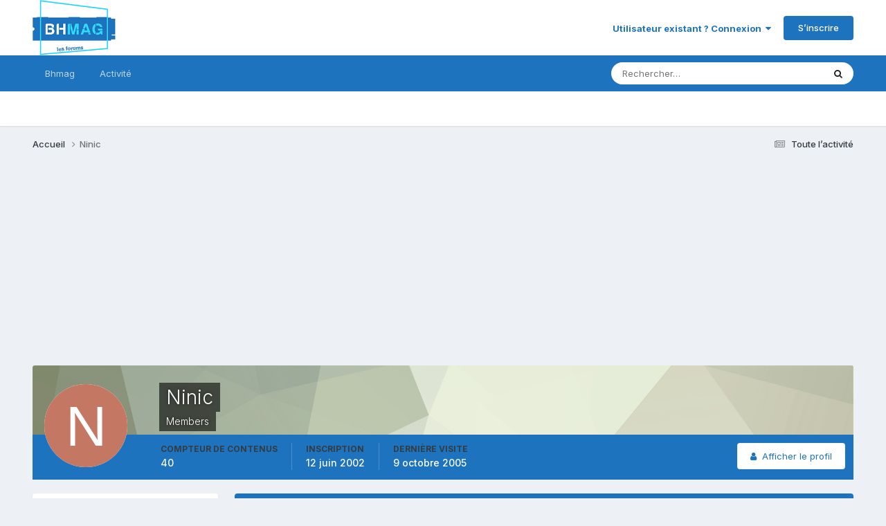

--- FILE ---
content_type: text/html;charset=UTF-8
request_url: https://www.bhmag.fr/forum/profile/1845-ninic/content/
body_size: 14871
content:
<!DOCTYPE html>
<html lang="fr-FR" dir="ltr">
	<head>
		<meta charset="utf-8">
        
		<title>Contenu de Ninic - Forums BHmag.fr</title>
		
		
		
		

	<meta name="viewport" content="width=device-width, initial-scale=1">


	
	


	<meta name="twitter:card" content="summary" />


	
		<meta name="twitter:site" content="@bhmag" />
	



	
		
			
				<meta property="og:site_name" content="Forums BHmag.fr">
			
		
	

	
		
			
				<meta property="og:locale" content="fr_FR">
			
		
	


	
		<link rel="canonical" href="https://www.bhmag.fr/forum/profile/1845-ninic/content/" />
	





<link rel="manifest" href="https://www.bhmag.fr/forum/manifest.webmanifest/">
<meta name="msapplication-config" content="https://www.bhmag.fr/forum/browserconfig.xml/">
<meta name="msapplication-starturl" content="/">
<meta name="application-name" content="Forums BHmag.fr">
<meta name="apple-mobile-web-app-title" content="Forums BHmag.fr">

	<meta name="theme-color" content="#ffffff">










<link rel="preload" href="//www.bhmag.fr/forum/applications/core/interface/font/fontawesome-webfont.woff2?v=4.7.0" as="font" crossorigin="anonymous">
		


	<link rel="preconnect" href="https://fonts.googleapis.com">
	<link rel="preconnect" href="https://fonts.gstatic.com" crossorigin>
	
		<link href="https://fonts.googleapis.com/css2?family=Inter:wght@300;400;500;600;700&display=swap" rel="stylesheet">
	



	<link rel='stylesheet' href='https://www.bhmag.fr/forum/uploads/css_built_1/341e4a57816af3ba440d891ca87450ff_framework.css?v=0e0157c4c81763533216' media='all'>

	<link rel='stylesheet' href='https://www.bhmag.fr/forum/uploads/css_built_1/05e81b71abe4f22d6eb8d1a929494829_responsive.css?v=0e0157c4c81763533216' media='all'>

	<link rel='stylesheet' href='https://www.bhmag.fr/forum/uploads/css_built_1/20446cf2d164adcc029377cb04d43d17_flags.css?v=0e0157c4c81763533216' media='all'>

	<link rel='stylesheet' href='https://www.bhmag.fr/forum/uploads/css_built_1/90eb5adf50a8c640f633d47fd7eb1778_core.css?v=0e0157c4c81763533216' media='all'>

	<link rel='stylesheet' href='https://www.bhmag.fr/forum/uploads/css_built_1/5a0da001ccc2200dc5625c3f3934497d_core_responsive.css?v=0e0157c4c81763533216' media='all'>

	<link rel='stylesheet' href='https://www.bhmag.fr/forum/uploads/css_built_1/ffdbd8340d5c38a97b780eeb2549bc3f_profiles.css?v=0e0157c4c81763533216' media='all'>

	<link rel='stylesheet' href='https://www.bhmag.fr/forum/uploads/css_built_1/f2ef08fd7eaff94a9763df0d2e2aaa1f_streams.css?v=0e0157c4c81763533216' media='all'>

	<link rel='stylesheet' href='https://www.bhmag.fr/forum/uploads/css_built_1/9be4fe0d9dd3ee2160f368f53374cd3f_leaderboard.css?v=0e0157c4c81763533216' media='all'>

	<link rel='stylesheet' href='https://www.bhmag.fr/forum/uploads/css_built_1/125515e1b6f230e3adf3a20c594b0cea_profiles_responsive.css?v=0e0157c4c81763533216' media='all'>

	<link rel='stylesheet' href='https://www.bhmag.fr/forum/uploads/css_built_1/6a6afb106122c1b73b3caacf669ca862_profile.css?v=0e0157c4c81763533216' media='all'>





<link rel='stylesheet' href='https://www.bhmag.fr/forum/uploads/css_built_1/258adbb6e4f3e83cd3b355f84e3fa002_custom.css?v=0e0157c4c81763533216' media='all'>




		
		

	
	<link rel='shortcut icon' href='https://www.bhmag.fr/forum/uploads/monthly_2021_04/bhmag-2021-favicon-16x16.jpg' type="image/jpeg">

	</head>
	<body class='ipsApp ipsApp_front ipsJS_none ipsClearfix' data-controller='core.front.core.app' data-message="" data-pageApp='core' data-pageLocation='front' data-pageModule='members' data-pageController='profile' data-pageID='1845'  >
		
        

        

		<a href='#ipsLayout_mainArea' class='ipsHide' title='Aller au contenu principal de cette page' accesskey='m'>Aller au contenu</a>
		





		<div id='ipsLayout_header' class='ipsClearfix'>
			<header>
				<div class='ipsLayout_container'>
					


<a href='https://www.bhmag.fr/forum/' id='elLogo' accesskey='1'><img src="https://www.bhmag.fr/forum/uploads/monthly_2021_04/bhmag-2021-logo-forum.jpg.27870d17a3ca118e4b13ee6d0f087102.jpg" alt='Forums BHmag.fr'></a>

					
						

	<ul id='elUserNav' class='ipsList_inline cSignedOut ipsResponsive_showDesktop'>
		
        
		
        
        
            
            <li id='elSignInLink'>
                <a href='https://www.bhmag.fr/forum/login/' data-ipsMenu-closeOnClick="false" data-ipsMenu id='elUserSignIn'>
                    Utilisateur existant ? Connexion &nbsp;<i class='fa fa-caret-down'></i>
                </a>
                
<div id='elUserSignIn_menu' class='ipsMenu ipsMenu_auto ipsHide'>
	<form accept-charset='utf-8' method='post' action='https://www.bhmag.fr/forum/login/'>
		<input type="hidden" name="csrfKey" value="d6cbd319080737414e35f03ede4c190c">
		<input type="hidden" name="ref" value="aHR0cHM6Ly93d3cuYmhtYWcuZnIvZm9ydW0vcHJvZmlsZS8xODQ1LW5pbmljL2NvbnRlbnQv">
		<div data-role="loginForm">
			
			
			
				
<div class="ipsPad ipsForm ipsForm_vertical">
	<h4 class="ipsType_sectionHead">Connexion</h4>
	<br><br>
	<ul class='ipsList_reset'>
		<li class="ipsFieldRow ipsFieldRow_noLabel ipsFieldRow_fullWidth">
			
			
				<input type="email" placeholder="Adresse de courriel" name="auth" autocomplete="email">
			
		</li>
		<li class="ipsFieldRow ipsFieldRow_noLabel ipsFieldRow_fullWidth">
			<input type="password" placeholder="Mot de passe" name="password" autocomplete="current-password">
		</li>
		<li class="ipsFieldRow ipsFieldRow_checkbox ipsClearfix">
			<span class="ipsCustomInput">
				<input type="checkbox" name="remember_me" id="remember_me_checkbox" value="1" checked aria-checked="true">
				<span></span>
			</span>
			<div class="ipsFieldRow_content">
				<label class="ipsFieldRow_label" for="remember_me_checkbox">Se souvenir de moi</label>
				<span class="ipsFieldRow_desc">Non recommandé sur les ordinateurs partagés</span>
			</div>
		</li>
		<li class="ipsFieldRow ipsFieldRow_fullWidth">
			<button type="submit" name="_processLogin" value="usernamepassword" class="ipsButton ipsButton_primary ipsButton_small" id="elSignIn_submit">Connexion</button>
			
				<p class="ipsType_right ipsType_small">
					
						<a href='https://www.bhmag.fr/forum/lostpassword/' data-ipsDialog data-ipsDialog-title='Mot de passe oublié ?'>
					
					Mot de passe oublié ?</a>
				</p>
			
		</li>
	</ul>
</div>
			
		</div>
	</form>
</div>
            </li>
            
        
		
			<li>
				
					<a href='https://www.bhmag.fr/forum/register/' data-ipsDialog data-ipsDialog-size='narrow' data-ipsDialog-title='S’inscrire' id='elRegisterButton' class='ipsButton ipsButton_normal ipsButton_primary'>S’inscrire</a>
				
			</li>
		
	</ul>

						
<ul class='ipsMobileHamburger ipsList_reset ipsResponsive_hideDesktop'>
	<li data-ipsDrawer data-ipsDrawer-drawerElem='#elMobileDrawer'>
		<a href='#'>
			
			
				
			
			
			
			<i class='fa fa-navicon'></i>
		</a>
	</li>
</ul>
					
				</div>
			</header>
			

	<nav data-controller='core.front.core.navBar' class=' ipsResponsive_showDesktop'>
		<div class='ipsNavBar_primary ipsLayout_container '>
			<ul data-role="primaryNavBar" class='ipsClearfix'>
				


	
		
		
		<li  id='elNavSecondary_16' data-role="navBarItem" data-navApp="core" data-navExt="CustomItem">
			
			
				<a href="https://www.bhmag.fr/"  data-navItem-id="16" >
					Bhmag<span class='ipsNavBar_active__identifier'></span>
				</a>
			
			
				<ul class='ipsNavBar_secondary ipsHide' data-role='secondaryNavBar'>
					


	
		
		
		<li  id='elNavSecondary_17' data-role="navBarItem" data-navApp="core" data-navExt="CustomItem">
			
			
				<a href="https://www.bhmag.fr/actualites/"  data-navItem-id="17" >
					Actualités<span class='ipsNavBar_active__identifier'></span>
				</a>
			
			
		</li>
	
	

	
		
		
		<li  id='elNavSecondary_18' data-role="navBarItem" data-navApp="core" data-navExt="CustomItem">
			
			
				<a href="https://www.bhmag.fr/tests-dossiers/"  data-navItem-id="18" >
					Tests et dossiers<span class='ipsNavBar_active__identifier'></span>
				</a>
			
			
		</li>
	
	

	
		
		
		<li  id='elNavSecondary_19' data-role="navBarItem" data-navApp="core" data-navExt="CustomItem">
			
			
				<a href="https://www.bhmag.fr/telecharger/"  data-navItem-id="19" >
					Téléchargements<span class='ipsNavBar_active__identifier'></span>
				</a>
			
			
		</li>
	
	

	
		
		
		<li  id='elNavSecondary_20' data-role="navBarItem" data-navApp="core" data-navExt="CustomItem">
			
			
				<a href="https://www.bhmag.fr/astuces/"  data-navItem-id="20" >
					Trucs et astuces<span class='ipsNavBar_active__identifier'></span>
				</a>
			
			
		</li>
	
	

	
		
		
		<li  id='elNavSecondary_21' data-role="navBarItem" data-navApp="core" data-navExt="CustomItem">
			
			
				<a href="https://www.bhmag.fr/actualites/bons-plans/"  data-navItem-id="21" >
					Bons Plans<span class='ipsNavBar_active__identifier'></span>
				</a>
			
			
		</li>
	
	

					<li class='ipsHide' id='elNavigationMore_16' data-role='navMore'>
						<a href='#' data-ipsMenu data-ipsMenu-appendTo='#elNavigationMore_16' id='elNavigationMore_16_dropdown'>Plus <i class='fa fa-caret-down'></i></a>
						<ul class='ipsHide ipsMenu ipsMenu_auto' id='elNavigationMore_16_dropdown_menu' data-role='moreDropdown'></ul>
					</li>
				</ul>
			
		</li>
	
	

	
	

	
		
		
		<li  id='elNavSecondary_2' data-role="navBarItem" data-navApp="core" data-navExt="CustomItem">
			
			
				<a href="https://www.bhmag.fr/forum/discover/"  data-navItem-id="2" >
					Activité<span class='ipsNavBar_active__identifier'></span>
				</a>
			
			
				<ul class='ipsNavBar_secondary ipsHide' data-role='secondaryNavBar'>
					


	
		
		
		<li  id='elNavSecondary_4' data-role="navBarItem" data-navApp="core" data-navExt="AllActivity">
			
			
				<a href="https://www.bhmag.fr/forum/discover/"  data-navItem-id="4" >
					Toute l’activité<span class='ipsNavBar_active__identifier'></span>
				</a>
			
			
		</li>
	
	

	
	

	
	

	
	

	
		
		
		<li  id='elNavSecondary_8' data-role="navBarItem" data-navApp="core" data-navExt="Search">
			
			
				<a href="https://www.bhmag.fr/forum/search/"  data-navItem-id="8" >
					Rechercher<span class='ipsNavBar_active__identifier'></span>
				</a>
			
			
		</li>
	
	

	
	

					<li class='ipsHide' id='elNavigationMore_2' data-role='navMore'>
						<a href='#' data-ipsMenu data-ipsMenu-appendTo='#elNavigationMore_2' id='elNavigationMore_2_dropdown'>Plus <i class='fa fa-caret-down'></i></a>
						<ul class='ipsHide ipsMenu ipsMenu_auto' id='elNavigationMore_2_dropdown_menu' data-role='moreDropdown'></ul>
					</li>
				</ul>
			
		</li>
	
	

	
	

				<li class='ipsHide' id='elNavigationMore' data-role='navMore'>
					<a href='#' data-ipsMenu data-ipsMenu-appendTo='#elNavigationMore' id='elNavigationMore_dropdown'>Plus</a>
					<ul class='ipsNavBar_secondary ipsHide' data-role='secondaryNavBar'>
						<li class='ipsHide' id='elNavigationMore_more' data-role='navMore'>
							<a href='#' data-ipsMenu data-ipsMenu-appendTo='#elNavigationMore_more' id='elNavigationMore_more_dropdown'>Plus <i class='fa fa-caret-down'></i></a>
							<ul class='ipsHide ipsMenu ipsMenu_auto' id='elNavigationMore_more_dropdown_menu' data-role='moreDropdown'></ul>
						</li>
					</ul>
				</li>
			</ul>
			

	<div id="elSearchWrapper">
		<div id='elSearch' data-controller="core.front.core.quickSearch">
			<form accept-charset='utf-8' action='//www.bhmag.fr/forum/search/?do=quicksearch' method='post'>
                <input type='search' id='elSearchField' placeholder='Rechercher…' name='q' autocomplete='off' aria-label='Rechercher'>
                <details class='cSearchFilter'>
                    <summary class='cSearchFilter__text'></summary>
                    <ul class='cSearchFilter__menu'>
                        
                        <li><label><input type="radio" name="type" value="all" ><span class='cSearchFilter__menuText'>N’importe où</span></label></li>
                        
                        
                            <li><label><input type="radio" name="type" value="calendar_event"><span class='cSearchFilter__menuText'>Évènements</span></label></li>
                        
                            <li><label><input type="radio" name="type" value="core_statuses_status" checked><span class='cSearchFilter__menuText'>Mises à jour de statut</span></label></li>
                        
                            <li><label><input type="radio" name="type" value="forums_topic"><span class='cSearchFilter__menuText'>Sujets</span></label></li>
                        
                            <li><label><input type="radio" name="type" value="core_members"><span class='cSearchFilter__menuText'>Membres</span></label></li>
                        
                    </ul>
                </details>
				<button class='cSearchSubmit' type="submit" aria-label='Rechercher'><i class="fa fa-search"></i></button>
			</form>
		</div>
	</div>

		</div>
	</nav>

			
<ul id='elMobileNav' class='ipsResponsive_hideDesktop' data-controller='core.front.core.mobileNav'>
	
		
			<li id='elMobileBreadcrumb'>
				<a href='https://www.bhmag.fr/forum/'>
					<span>Accueil</span>
				</a>
			</li>
		
	
	
	
	<li >
		<a data-action="defaultStream" href='https://www.bhmag.fr/forum/discover/'><i class="fa fa-newspaper-o" aria-hidden="true"></i></a>
	</li>

	

	
		<li class='ipsJS_show'>
			<a href='https://www.bhmag.fr/forum/search/'><i class='fa fa-search'></i></a>
		</li>
	
</ul>
		</div>
		<main id='ipsLayout_body' class='ipsLayout_container'>
			<div id='ipsLayout_contentArea'>
				<div id='ipsLayout_contentWrapper'>
					
<nav class='ipsBreadcrumb ipsBreadcrumb_top ipsFaded_withHover'>
	

	<ul class='ipsList_inline ipsPos_right'>
		
		<li >
			<a data-action="defaultStream" class='ipsType_light '  href='https://www.bhmag.fr/forum/discover/'><i class="fa fa-newspaper-o" aria-hidden="true"></i> <span>Toute l’activité</span></a>
		</li>
		
	</ul>

	<ul data-role="breadcrumbList">
		<li>
			<a title="Accueil" href='https://www.bhmag.fr/forum/'>
				<span>Accueil <i class='fa fa-angle-right'></i></span>
			</a>
		</li>
		
		
			<li>
				
					<a href='https://www.bhmag.fr/forum/profile/1845-ninic/'>
						<span>Ninic </span>
					</a>
				
			</li>
		
	</ul>
</nav>
					
					<div id='ipsLayout_mainArea'>
						<script async src="https://pagead2.googlesyndication.com/pagead/js/adsbygoogle.js"></script>
<!-- pub-horizontale-2021-forum -->
<ins class="adsbygoogle"
     style="display:block"
     data-ad-client="ca-pub-6243877585241391"
     data-ad-slot="7309510540"
     data-ad-format="auto"
     data-full-width-responsive="true"></ins>
<script>
     (adsbygoogle = window.adsbygoogle || []).push({});
</script>
						
						
						

	




						


<div data-controller='core.front.profile.main' id='elProfileUserContent'>
	

<header data-role="profileHeader">
    <div class='ipsPageHead_special cProfileHeaderMinimal' id='elProfileHeader' data-controller='core.global.core.coverPhoto' data-url="https://www.bhmag.fr/forum/profile/1845-ninic/?csrfKey=d6cbd319080737414e35f03ede4c190c" data-coverOffset='0'>
        
        <div class='ipsCoverPhoto_container' style="background-color: hsl(77, 100%, 80% )">
            <img src='https://www.bhmag.fr/forum/uploads/set_resources_1/84c1e40ea0e759e3f1505eb1788ddf3c_pattern.png' class='ipsCoverPhoto_photo' data-action="toggleCoverPhoto" alt=''>
        </div>
        
        
        <div class='ipsColumns ipsColumns_collapsePhone' data-hideOnCoverEdit>
            <div class='ipsColumn ipsColumn_fixed ipsColumn_narrow ipsPos_center' id='elProfilePhoto'>
                
                <span class='ipsUserPhoto ipsUserPhoto_xlarge'>
						<img src='data:image/svg+xml,%3Csvg%20xmlns%3D%22http%3A%2F%2Fwww.w3.org%2F2000%2Fsvg%22%20viewBox%3D%220%200%201024%201024%22%20style%3D%22background%3A%23c47762%22%3E%3Cg%3E%3Ctext%20text-anchor%3D%22middle%22%20dy%3D%22.35em%22%20x%3D%22512%22%20y%3D%22512%22%20fill%3D%22%23ffffff%22%20font-size%3D%22700%22%20font-family%3D%22-apple-system%2C%20BlinkMacSystemFont%2C%20Roboto%2C%20Helvetica%2C%20Arial%2C%20sans-serif%22%3EN%3C%2Ftext%3E%3C%2Fg%3E%3C%2Fsvg%3E' alt=''>
					</span>
                
                
            </div>
            <div class='ipsColumn ipsColumn_fluid'>
                <div class='ipsPos_left ipsPad cProfileHeader_name ipsType_normal'>
                    <h1 class='ipsType_reset ipsPageHead_barText'>
                        Ninic

                        
                        
                    </h1>
                    <span>
						
						<span class='ipsPageHead_barText'>Members</span>
					</span>
                </div>
                
                <ul class='ipsList_inline ipsPad ipsResponsive_hidePhone ipsResponsive_block ipsPos_left'>
                    
                    <li>

<div data-followApp='core' data-followArea='member' data-followID='1845'  data-controller='core.front.core.followButton'>
	
		

	
</div></li>
                    
                    
                </ul>
                
            </div>
        </div>
    </div>

    <div class='ipsGrid ipsAreaBackground ipsPad ipsResponsive_showPhone ipsResponsive_block'>
        
        
        

        
        
        <div data-role='switchView' class='ipsGrid_span12'>
            <div data-action="goToProfile" data-type='phone' class=''>
                <a href='https://www.bhmag.fr/forum/profile/1845-ninic/' class='ipsButton ipsButton_veryLight ipsButton_small ipsButton_fullWidth' title="Profil de Ninic"><i class='fa fa-user'></i></a>
            </div>
            <div data-action="browseContent" data-type='phone' class='ipsHide'>
                <a href="https://www.bhmag.fr/forum/profile/1845-ninic/content/" rel="nofollow" class='ipsButton ipsButton_veryLight ipsButton_small ipsButton_fullWidth'  title="Contenu de Ninic"><i class='fa fa-newspaper-o'></i></a>
            </div>
        </div>
    </div>

    <div id='elProfileStats' class='ipsClearfix sm:ipsPadding ipsResponsive_pull'>
        <div data-role='switchView' class='ipsResponsive_hidePhone ipsPos_right'>
            <a href='https://www.bhmag.fr/forum/profile/1845-ninic/' class='ipsButton ipsButton_veryLight ipsButton_small ipsPos_right ' data-action="goToProfile" data-type='full' title="Profil de Ninic"><i class='fa fa-user'></i> <span class='ipsResponsive_showDesktop ipsResponsive_inline'>&nbsp;Afficher le profil</span></a>
            <a href="https://www.bhmag.fr/forum/profile/1845-ninic/content/" rel="nofollow" class='ipsButton ipsButton_veryLight ipsButton_small ipsPos_right ipsHide' data-action="browseContent" data-type='full' title="Contenu de Ninic"><i class='fa fa-newspaper-o'></i> <span class='ipsResponsive_showDesktop ipsResponsive_inline'>&nbsp;Afficher son activité</span></a>
        </div>
        <ul class='ipsList_reset ipsFlex ipsFlex-ai:center ipsFlex-fw:wrap ipsPos_left ipsResponsive_noFloat'>
            <li>
                <h4 class='ipsType_minorHeading'>Compteur de contenus</h4>
                40
            </li>
            <li>
                <h4 class='ipsType_minorHeading'>Inscription</h4>
                <time datetime='2002-06-12T12:52:33Z' title='12/06/2002 12:52' data-short='23 a'>12 juin 2002</time>
            </li>
            
            <li>
                <h4 class='ipsType_minorHeading'>Dernière visite</h4>
                <span>
					
                    <time datetime='2005-10-09T16:02:30Z' title='09/10/2005 16:02' data-short='20 a'>9 octobre 2005</time>
				</span>
            </li>
            
            
        </ul>
    </div>
</header>
	<div data-role="profileContent" class='ipsSpacer_top'>

		<div class="ipsColumns ipsColumns_collapsePhone">
			<div class="ipsColumn ipsColumn_wide">
				<div class='ipsPadding:half ipsBox'>
					<div class="ipsSideMenu" data-ipsTabBar data-ipsTabBar-contentArea='#elUserContent' data-ipsTabBar-itemselector=".ipsSideMenu_item" data-ipsTabBar-activeClass="ipsSideMenu_itemActive" data-ipsSideMenu>
						<h3 class="ipsSideMenu_mainTitle ipsAreaBackground_light ipsType_medium">
							<a href="#user_content" class="ipsPad_double" data-action="openSideMenu"><i class="fa fa-bars"></i> &nbsp;Type de contenu&nbsp;<i class="fa fa-caret-down"></i></a>
						</h3>
						<div>
							<ul class="ipsSideMenu_list">
								<li><a href="https://www.bhmag.fr/forum/profile/1845-ninic/content/?change_section=1" class="ipsSideMenu_item ipsSideMenu_itemActive">Toute l’activité</a></li>
							</ul>
							
								<h4 class='ipsSideMenu_subTitle'>Calendrier</h4>
								<ul class="ipsSideMenu_list">
									
										<li><a href="https://www.bhmag.fr/forum/profile/1845-ninic/content/?type=calendar_event&amp;change_section=1" class="ipsSideMenu_item ">Évènements</a></li>
									
										<li><a href="https://www.bhmag.fr/forum/profile/1845-ninic/content/?type=calendar_event_comment&amp;change_section=1" class="ipsSideMenu_item ">Commentaires de l’évènement</a></li>
									
								</ul>
							
								<h4 class='ipsSideMenu_subTitle'>Profils</h4>
								<ul class="ipsSideMenu_list">
									
										<li><a href="https://www.bhmag.fr/forum/profile/1845-ninic/content/?type=core_statuses_status&amp;change_section=1" class="ipsSideMenu_item ">Mises à jour de statut</a></li>
									
										<li><a href="https://www.bhmag.fr/forum/profile/1845-ninic/content/?type=core_statuses_reply&amp;change_section=1" class="ipsSideMenu_item ">Réponses à un statut</a></li>
									
								</ul>
							
								<h4 class='ipsSideMenu_subTitle'>Forums</h4>
								<ul class="ipsSideMenu_list">
									
										<li><a href="https://www.bhmag.fr/forum/profile/1845-ninic/content/?type=forums_topic&amp;change_section=1" class="ipsSideMenu_item ">Sujets</a></li>
									
										<li><a href="https://www.bhmag.fr/forum/profile/1845-ninic/content/?type=forums_topic_post&amp;change_section=1" class="ipsSideMenu_item ">Messages</a></li>
									
								</ul>
							
						</div>			
					</div>
				</div>
			</div>
			<div class="ipsColumn ipsColumn_fluid" id='elUserContent'>
				
<div class='ipsBox'>
	<h2 class='ipsType_sectionTitle ipsType_reset'>Tout ce qui a été posté par Ninic</h2>
	

<div data-baseurl="https://www.bhmag.fr/forum/profile/1845-ninic/content/?all_activity=1&amp;page=1" data-resort="listResort" data-tableid="topics" data-controller="core.global.core.table">
	<div data-role="tableRows">
		
			<div class="ipsButtonBar ipsPad_half ipsClearfix ipsClear" data-role="tablePagination">
				<ul class='ipsPagination' id='elPagination_58075912616349d59e31f14728d82b33_896761302' data-ipsPagination-seoPagination='true' data-pages='2' data-ipsPagination  data-ipsPagination-pages="2" data-ipsPagination-perPage='25'>
		
			
				<li class='ipsPagination_first ipsPagination_inactive'><a href='https://www.bhmag.fr/forum/profile/1845-ninic/content/?all_activity=1' rel="first" data-page='1' data-ipsTooltip title='Première page'><i class='fa fa-angle-double-left'></i></a></li>
				<li class='ipsPagination_prev ipsPagination_inactive'><a href='https://www.bhmag.fr/forum/profile/1845-ninic/content/?all_activity=1' rel="prev" data-page='0' data-ipsTooltip title='Page précédente'>Précédent</a></li>
			
			<li class='ipsPagination_page ipsPagination_active'><a href='https://www.bhmag.fr/forum/profile/1845-ninic/content/?all_activity=1' data-page='1'>1</a></li>
			
				
					<li class='ipsPagination_page'><a href='https://www.bhmag.fr/forum/profile/1845-ninic/content/page/2/?all_activity=1' data-page='2'>2</a></li>
				
				<li class='ipsPagination_next'><a href='https://www.bhmag.fr/forum/profile/1845-ninic/content/page/2/?all_activity=1' rel="next" data-page='2' data-ipsTooltip title='Page suivante'>Suivant</a></li>
				<li class='ipsPagination_last'><a href='https://www.bhmag.fr/forum/profile/1845-ninic/content/page/2/?all_activity=1' rel="last" data-page='2' data-ipsTooltip title='Dernière page'><i class='fa fa-angle-double-right'></i></a></li>
			
			
				<li class='ipsPagination_pageJump'>
					<a href='#' data-ipsMenu data-ipsMenu-closeOnClick='false' data-ipsMenu-appendTo='#elPagination_58075912616349d59e31f14728d82b33_896761302' id='elPagination_58075912616349d59e31f14728d82b33_896761302_jump'>Page 1 sur 2 &nbsp;<i class='fa fa-caret-down'></i></a>
					<div class='ipsMenu ipsMenu_narrow ipsPadding ipsHide' id='elPagination_58075912616349d59e31f14728d82b33_896761302_jump_menu'>
						<form accept-charset='utf-8' method='post' action='https://www.bhmag.fr/forum/profile/1845-ninic/content/?all_activity=1' data-role="pageJump" data-baseUrl='#'>
							<ul class='ipsForm ipsForm_horizontal'>
								<li class='ipsFieldRow'>
									<input type='number' min='1' max='2' placeholder='Numéro de page' class='ipsField_fullWidth' name='page'>
								</li>
								<li class='ipsFieldRow ipsFieldRow_fullWidth'>
									<input type='submit' class='ipsButton_fullWidth ipsButton ipsButton_verySmall ipsButton_primary' value='Aller'>
								</li>
							</ul>
						</form>
					</div>
				</li>
			
		
	</ul>
			</div>
		
		<ol class='ipsDataList ipsDataList_large cSearchActivity ipsStream ipsPad'>
			
				

<li class='ipsStreamItem ipsStreamItem_contentBlock ipsStreamItem_expanded ipsAreaBackground_reset ipsPad  ' data-role='activityItem' data-timestamp='1106874050'>
	<div class='ipsStreamItem_container ipsClearfix'>
		
			
			<div class='ipsStreamItem_header ipsPhotoPanel ipsPhotoPanel_mini'>
								
					<span class='ipsStreamItem_contentType' data-ipsTooltip title='Message'><i class='fa fa-comment'></i></span>
				
				

	<a href="https://www.bhmag.fr/forum/profile/1845-ninic/" rel="nofollow" data-ipsHover data-ipsHover-target="https://www.bhmag.fr/forum/profile/1845-ninic/?do=hovercard" class="ipsUserPhoto ipsUserPhoto_mini" title="Aller sur le profil de Ninic">
		<img src='data:image/svg+xml,%3Csvg%20xmlns%3D%22http%3A%2F%2Fwww.w3.org%2F2000%2Fsvg%22%20viewBox%3D%220%200%201024%201024%22%20style%3D%22background%3A%23c47762%22%3E%3Cg%3E%3Ctext%20text-anchor%3D%22middle%22%20dy%3D%22.35em%22%20x%3D%22512%22%20y%3D%22512%22%20fill%3D%22%23ffffff%22%20font-size%3D%22700%22%20font-family%3D%22-apple-system%2C%20BlinkMacSystemFont%2C%20Roboto%2C%20Helvetica%2C%20Arial%2C%20sans-serif%22%3EN%3C%2Ftext%3E%3C%2Fg%3E%3C%2Fsvg%3E' alt='Ninic' loading="lazy">
	</a>

				<div class=''>
					
					<h2 class='ipsType_reset ipsStreamItem_title ipsContained_container ipsStreamItem_titleSmall'>
						
						
						<span class='ipsType_break ipsContained'>
							<a href='https://www.bhmag.fr/forum/topic/16716-probleme-dvd-r-verbatim-8x/?do=findComment&amp;comment=209131' data-linkType="link" data-searchable> probleme dvd-r verbatim 8x</a>
						</span>
						
					</h2>
					
						<p class='ipsType_reset ipsStreamItem_status ipsType_blendLinks'>
							
<a href='https://www.bhmag.fr/forum/profile/1845-ninic/' rel="nofollow" data-ipsHover data-ipsHover-width="370" data-ipsHover-target='https://www.bhmag.fr/forum/profile/1845-ninic/?do=hovercard' title="Aller sur le profil de Ninic" class="ipsType_break">Ninic</a> a répondu à un(e) sujet de 
<a href='https://www.bhmag.fr/forum/profile/8311-damigood/' rel="nofollow" data-ipsHover data-ipsHover-width="370" data-ipsHover-target='https://www.bhmag.fr/forum/profile/8311-damigood/?do=hovercard' title="Aller sur le profil de damigood" class="ipsType_break">damigood</a> dans <a href='https://www.bhmag.fr/forum/forum/11-gravure-technologies/'>Gravure &amp; Technologies</a>
						</p>
					
					
						
					
				</div>
			</div>
			
				<div class='ipsStreamItem_snippet ipsType_break'>
					
					 	

	<div class='ipsType_richText ipsContained ipsType_medium'>
		<div data-ipsTruncate data-ipsTruncate-type='remove' data-ipsTruncate-size='3 lines' data-ipsTruncate-watch='false'>
			Même problème mais sur un pioneer 105 
mes verbatim sont des MCC 02 RG20 
Gravure effectuée avec nero ou clone dvd2 idem 
la gravure se termine avec succès amis la qualité est déplorable (bloquage)
		</div>
	</div>


					
				</div>
				<ul class='ipsList_inline ipsStreamItem_meta ipsGap:1'>
					<li class='ipsType_light ipsType_medium'>
						
						<i class='fa fa-clock-o'></i> <time datetime='2005-01-28T01:00:50Z' title='28/01/2005 01:00' data-short='20 a'>28 janvier 2005</time>
						
					</li>
					
						<li class='ipsType_light ipsType_medium'>
							<a href='https://www.bhmag.fr/forum/topic/16716-probleme-dvd-r-verbatim-8x/?do=findComment&amp;comment=209131' class='ipsType_blendLinks'>
								
									<i class='fa fa-comment'></i> 9 réponses
								
							</a>
						</li>
					
					
					
				</ul>
			
		
	</div>
</li>
			
				

<li class='ipsStreamItem ipsStreamItem_contentBlock ipsStreamItem_expanded ipsAreaBackground_reset ipsPad  ' data-role='activityItem' data-timestamp='1100976069'>
	<div class='ipsStreamItem_container ipsClearfix'>
		
			
			<div class='ipsStreamItem_header ipsPhotoPanel ipsPhotoPanel_mini'>
								
					<span class='ipsStreamItem_contentType' data-ipsTooltip title='Message'><i class='fa fa-comment'></i></span>
				
				

	<a href="https://www.bhmag.fr/forum/profile/1845-ninic/" rel="nofollow" data-ipsHover data-ipsHover-target="https://www.bhmag.fr/forum/profile/1845-ninic/?do=hovercard" class="ipsUserPhoto ipsUserPhoto_mini" title="Aller sur le profil de Ninic">
		<img src='data:image/svg+xml,%3Csvg%20xmlns%3D%22http%3A%2F%2Fwww.w3.org%2F2000%2Fsvg%22%20viewBox%3D%220%200%201024%201024%22%20style%3D%22background%3A%23c47762%22%3E%3Cg%3E%3Ctext%20text-anchor%3D%22middle%22%20dy%3D%22.35em%22%20x%3D%22512%22%20y%3D%22512%22%20fill%3D%22%23ffffff%22%20font-size%3D%22700%22%20font-family%3D%22-apple-system%2C%20BlinkMacSystemFont%2C%20Roboto%2C%20Helvetica%2C%20Arial%2C%20sans-serif%22%3EN%3C%2Ftext%3E%3C%2Fg%3E%3C%2Fsvg%3E' alt='Ninic' loading="lazy">
	</a>

				<div class=''>
					
					<h2 class='ipsType_reset ipsStreamItem_title ipsContained_container ipsStreamItem_titleSmall'>
						
						
						<span class='ipsType_break ipsContained'>
							<a href='https://www.bhmag.fr/forum/topic/14930-pb-graveur-sony-dw-u10a/?do=findComment&amp;comment=194374' data-linkType="link" data-searchable> pb graveur sony dw u10a</a>
						</span>
						
					</h2>
					
						<p class='ipsType_reset ipsStreamItem_status ipsType_blendLinks'>
							
<a href='https://www.bhmag.fr/forum/profile/1845-ninic/' rel="nofollow" data-ipsHover data-ipsHover-width="370" data-ipsHover-target='https://www.bhmag.fr/forum/profile/1845-ninic/?do=hovercard' title="Aller sur le profil de Ninic" class="ipsType_break">Ninic</a> a répondu à un(e) sujet de 
<a href='https://www.bhmag.fr/forum/profile/7145-thibox/' rel="nofollow" data-ipsHover data-ipsHover-width="370" data-ipsHover-target='https://www.bhmag.fr/forum/profile/7145-thibox/?do=hovercard' title="Aller sur le profil de thibox" class="ipsType_break">thibox</a> dans <a href='https://www.bhmag.fr/forum/forum/11-gravure-technologies/'>Gravure &amp; Technologies</a>
						</p>
					
					
						
					
				</div>
			</div>
			
				<div class='ipsStreamItem_snippet ipsType_break'>
					
					 	

	<div class='ipsType_richText ipsContained ipsType_medium'>
		<div data-ipsTruncate data-ipsTruncate-type='remove' data-ipsTruncate-size='3 lines' data-ipsTruncate-watch='false'>
			regarde içi http://forum.rpc1.org/viewtopic.php?t=16646 
puis télécharge le dernier firmware pour le dru 500A (2.1A)
		</div>
	</div>


					
				</div>
				<ul class='ipsList_inline ipsStreamItem_meta ipsGap:1'>
					<li class='ipsType_light ipsType_medium'>
						
						<i class='fa fa-clock-o'></i> <time datetime='2004-11-20T18:41:09Z' title='20/11/2004 18:41' data-short='21 a'>20 novembre 2004</time>
						
					</li>
					
						<li class='ipsType_light ipsType_medium'>
							<a href='https://www.bhmag.fr/forum/topic/14930-pb-graveur-sony-dw-u10a/?do=findComment&amp;comment=194374' class='ipsType_blendLinks'>
								
									<i class='fa fa-comment'></i> 9 réponses
								
							</a>
						</li>
					
					
					
				</ul>
			
		
	</div>
</li>
			
				

<li class='ipsStreamItem ipsStreamItem_contentBlock ipsStreamItem_expanded ipsAreaBackground_reset ipsPad  ' data-role='activityItem' data-timestamp='1084316151'>
	<div class='ipsStreamItem_container ipsClearfix'>
		
			
			<div class='ipsStreamItem_header ipsPhotoPanel ipsPhotoPanel_mini'>
								
					<span class='ipsStreamItem_contentType' data-ipsTooltip title='Message'><i class='fa fa-comment'></i></span>
				
				

	<a href="https://www.bhmag.fr/forum/profile/1845-ninic/" rel="nofollow" data-ipsHover data-ipsHover-target="https://www.bhmag.fr/forum/profile/1845-ninic/?do=hovercard" class="ipsUserPhoto ipsUserPhoto_mini" title="Aller sur le profil de Ninic">
		<img src='data:image/svg+xml,%3Csvg%20xmlns%3D%22http%3A%2F%2Fwww.w3.org%2F2000%2Fsvg%22%20viewBox%3D%220%200%201024%201024%22%20style%3D%22background%3A%23c47762%22%3E%3Cg%3E%3Ctext%20text-anchor%3D%22middle%22%20dy%3D%22.35em%22%20x%3D%22512%22%20y%3D%22512%22%20fill%3D%22%23ffffff%22%20font-size%3D%22700%22%20font-family%3D%22-apple-system%2C%20BlinkMacSystemFont%2C%20Roboto%2C%20Helvetica%2C%20Arial%2C%20sans-serif%22%3EN%3C%2Ftext%3E%3C%2Fg%3E%3C%2Fsvg%3E' alt='Ninic' loading="lazy">
	</a>

				<div class=''>
					
					<h2 class='ipsType_reset ipsStreamItem_title ipsContained_container ipsStreamItem_titleSmall'>
						
						
						<span class='ipsType_break ipsContained'>
							<a href='https://www.bhmag.fr/forum/topic/13071-votre-avis-sur-lathlon-64-3200/?do=findComment&amp;comment=149608' data-linkType="link" data-searchable> Votre avis sur l&#039;Athlon 64 3200+</a>
						</span>
						
					</h2>
					
						<p class='ipsType_reset ipsStreamItem_status ipsType_blendLinks'>
							
<a href='https://www.bhmag.fr/forum/profile/1845-ninic/' rel="nofollow" data-ipsHover data-ipsHover-width="370" data-ipsHover-target='https://www.bhmag.fr/forum/profile/1845-ninic/?do=hovercard' title="Aller sur le profil de Ninic" class="ipsType_break">Ninic</a> a répondu à un(e) sujet de 
<a href='https://www.bhmag.fr/forum/profile/1752-antheus29/' rel="nofollow" data-ipsHover data-ipsHover-width="370" data-ipsHover-target='https://www.bhmag.fr/forum/profile/1752-antheus29/?do=hovercard' title="Aller sur le profil de antheus29" class="ipsType_break">antheus29</a> dans <a href='https://www.bhmag.fr/forum/forum/1-mat%C3%A9riel-pc/'>Matériel PC</a>
						</p>
					
					
						
					
				</div>
			</div>
			
				<div class='ipsStreamItem_snippet ipsType_break'>
					
					 	

	<div class='ipsType_richText ipsContained ipsType_medium'>
		<div data-ipsTruncate data-ipsTruncate-type='remove' data-ipsTruncate-size='3 lines' data-ipsTruncate-watch='false'>
			:ange: +1  :cool:
		</div>
	</div>


					
				</div>
				<ul class='ipsList_inline ipsStreamItem_meta ipsGap:1'>
					<li class='ipsType_light ipsType_medium'>
						
						<i class='fa fa-clock-o'></i> <time datetime='2004-05-11T22:55:51Z' title='11/05/2004 22:55' data-short='21 a'>11 mai 2004</time>
						
					</li>
					
						<li class='ipsType_light ipsType_medium'>
							<a href='https://www.bhmag.fr/forum/topic/13071-votre-avis-sur-lathlon-64-3200/?do=findComment&amp;comment=149608' class='ipsType_blendLinks'>
								
									<i class='fa fa-comment'></i> 12 réponses
								
							</a>
						</li>
					
					
					
				</ul>
			
		
	</div>
</li>
			
				

<li class='ipsStreamItem ipsStreamItem_contentBlock ipsStreamItem_expanded ipsAreaBackground_reset ipsPad  ' data-role='activityItem' data-timestamp='1079360407'>
	<div class='ipsStreamItem_container ipsClearfix'>
		
			
			<div class='ipsStreamItem_header ipsPhotoPanel ipsPhotoPanel_mini'>
								
					<span class='ipsStreamItem_contentType' data-ipsTooltip title='Message'><i class='fa fa-comment'></i></span>
				
				

	<a href="https://www.bhmag.fr/forum/profile/1845-ninic/" rel="nofollow" data-ipsHover data-ipsHover-target="https://www.bhmag.fr/forum/profile/1845-ninic/?do=hovercard" class="ipsUserPhoto ipsUserPhoto_mini" title="Aller sur le profil de Ninic">
		<img src='data:image/svg+xml,%3Csvg%20xmlns%3D%22http%3A%2F%2Fwww.w3.org%2F2000%2Fsvg%22%20viewBox%3D%220%200%201024%201024%22%20style%3D%22background%3A%23c47762%22%3E%3Cg%3E%3Ctext%20text-anchor%3D%22middle%22%20dy%3D%22.35em%22%20x%3D%22512%22%20y%3D%22512%22%20fill%3D%22%23ffffff%22%20font-size%3D%22700%22%20font-family%3D%22-apple-system%2C%20BlinkMacSystemFont%2C%20Roboto%2C%20Helvetica%2C%20Arial%2C%20sans-serif%22%3EN%3C%2Ftext%3E%3C%2Fg%3E%3C%2Fsvg%3E' alt='Ninic' loading="lazy">
	</a>

				<div class=''>
					
					<h2 class='ipsType_reset ipsStreamItem_title ipsContained_container ipsStreamItem_titleSmall'>
						
						
						<span class='ipsType_break ipsContained'>
							<a href='https://www.bhmag.fr/forum/topic/11941-blocage-r%C3%A9p%C3%A9titif-claviersouris/?do=findComment&amp;comment=140164' data-linkType="link" data-searchable> Blocage répétitif clavier+souris</a>
						</span>
						
					</h2>
					
						<p class='ipsType_reset ipsStreamItem_status ipsType_blendLinks'>
							
<a href='https://www.bhmag.fr/forum/profile/1845-ninic/' rel="nofollow" data-ipsHover data-ipsHover-width="370" data-ipsHover-target='https://www.bhmag.fr/forum/profile/1845-ninic/?do=hovercard' title="Aller sur le profil de Ninic" class="ipsType_break">Ninic</a> a répondu à un(e) sujet de 
<a href='https://www.bhmag.fr/forum/profile/5978-elmerbigfoot/' rel="nofollow" data-ipsHover data-ipsHover-width="370" data-ipsHover-target='https://www.bhmag.fr/forum/profile/5978-elmerbigfoot/?do=hovercard' title="Aller sur le profil de Elmerbigfoot" class="ipsType_break">Elmerbigfoot</a> dans <a href='https://www.bhmag.fr/forum/forum/1-mat%C3%A9riel-pc/'>Matériel PC</a>
						</p>
					
					
						
					
				</div>
			</div>
			
				<div class='ipsStreamItem_snippet ipsType_break'>
					
					 	

	<div class='ipsType_richText ipsContained ipsType_medium'>
		<div data-ipsTruncate data-ipsTruncate-type='remove' data-ipsTruncate-size='3 lines' data-ipsTruncate-watch='false'>
			Salut, 
  
moi j'ai monté 3 A7V8X-X et 3 fois le même problème, 
clavier et souris bloqué sous win XP, mais le pc n'était pas planté car en mettant ma souris sur usb elle était reconnu de suite. 
la solution (pour moi) : j'ai installé le SP1 pour XP et depuis plus de soucis.
		</div>
	</div>


					
				</div>
				<ul class='ipsList_inline ipsStreamItem_meta ipsGap:1'>
					<li class='ipsType_light ipsType_medium'>
						
						<i class='fa fa-clock-o'></i> <time datetime='2004-03-15T14:20:07Z' title='15/03/2004 14:20' data-short='21 a'>15 mars 2004</time>
						
					</li>
					
						<li class='ipsType_light ipsType_medium'>
							<a href='https://www.bhmag.fr/forum/topic/11941-blocage-r%C3%A9p%C3%A9titif-claviersouris/?do=findComment&amp;comment=140164' class='ipsType_blendLinks'>
								
									<i class='fa fa-comment'></i> 23 réponses
								
							</a>
						</li>
					
					
					
				</ul>
			
		
	</div>
</li>
			
				

<li class='ipsStreamItem ipsStreamItem_contentBlock ipsStreamItem_expanded ipsAreaBackground_reset ipsPad  ' data-role='activityItem' data-timestamp='1070968881'>
	<div class='ipsStreamItem_container ipsClearfix'>
		
			
			<div class='ipsStreamItem_header ipsPhotoPanel ipsPhotoPanel_mini'>
								
					<span class='ipsStreamItem_contentType' data-ipsTooltip title='Message'><i class='fa fa-comment'></i></span>
				
				

	<a href="https://www.bhmag.fr/forum/profile/1845-ninic/" rel="nofollow" data-ipsHover data-ipsHover-target="https://www.bhmag.fr/forum/profile/1845-ninic/?do=hovercard" class="ipsUserPhoto ipsUserPhoto_mini" title="Aller sur le profil de Ninic">
		<img src='data:image/svg+xml,%3Csvg%20xmlns%3D%22http%3A%2F%2Fwww.w3.org%2F2000%2Fsvg%22%20viewBox%3D%220%200%201024%201024%22%20style%3D%22background%3A%23c47762%22%3E%3Cg%3E%3Ctext%20text-anchor%3D%22middle%22%20dy%3D%22.35em%22%20x%3D%22512%22%20y%3D%22512%22%20fill%3D%22%23ffffff%22%20font-size%3D%22700%22%20font-family%3D%22-apple-system%2C%20BlinkMacSystemFont%2C%20Roboto%2C%20Helvetica%2C%20Arial%2C%20sans-serif%22%3EN%3C%2Ftext%3E%3C%2Fg%3E%3C%2Fsvg%3E' alt='Ninic' loading="lazy">
	</a>

				<div class=''>
					
					<h2 class='ipsType_reset ipsStreamItem_title ipsContained_container ipsStreamItem_titleSmall'>
						
						
						<span class='ipsType_break ipsContained'>
							<a href='https://www.bhmag.fr/forum/topic/10311-fsb-et-k7s5/?do=findComment&amp;comment=123400' data-linkType="link" data-searchable> FSB et K7S5</a>
						</span>
						
					</h2>
					
						<p class='ipsType_reset ipsStreamItem_status ipsType_blendLinks'>
							
<a href='https://www.bhmag.fr/forum/profile/1845-ninic/' rel="nofollow" data-ipsHover data-ipsHover-width="370" data-ipsHover-target='https://www.bhmag.fr/forum/profile/1845-ninic/?do=hovercard' title="Aller sur le profil de Ninic" class="ipsType_break">Ninic</a> a répondu à un(e) sujet de 
<a href='https://www.bhmag.fr/forum/profile/1294-zegman/' rel="nofollow" data-ipsHover data-ipsHover-width="370" data-ipsHover-target='https://www.bhmag.fr/forum/profile/1294-zegman/?do=hovercard' title="Aller sur le profil de zegman" class="ipsType_break">zegman</a> dans <a href='https://www.bhmag.fr/forum/forum/1-mat%C3%A9riel-pc/'>Matériel PC</a>
						</p>
					
					
						
					
				</div>
			</div>
			
				<div class='ipsStreamItem_snippet ipsType_break'>
					
					 	

	<div class='ipsType_richText ipsContained ipsType_medium'>
		<div data-ipsTruncate data-ipsTruncate-type='remove' data-ipsTruncate-size='3 lines' data-ipsTruncate-watch='false'>
			look : http://www.materiel.be/cm/k7s5a/k7s5a_intro.php 
  
de plus c'est un problème hyper connu sur cette carte (lost Cmos) http://forum.materiel.be/
		</div>
	</div>


					
				</div>
				<ul class='ipsList_inline ipsStreamItem_meta ipsGap:1'>
					<li class='ipsType_light ipsType_medium'>
						
						<i class='fa fa-clock-o'></i> <time datetime='2003-12-09T11:21:21Z' title='09/12/2003 11:21' data-short='22 a'>9 décembre 2003</time>
						
					</li>
					
						<li class='ipsType_light ipsType_medium'>
							<a href='https://www.bhmag.fr/forum/topic/10311-fsb-et-k7s5/?do=findComment&amp;comment=123400' class='ipsType_blendLinks'>
								
									<i class='fa fa-comment'></i> 1 réponse
								
							</a>
						</li>
					
					
					
				</ul>
			
		
	</div>
</li>
			
				

<li class='ipsStreamItem ipsStreamItem_contentBlock ipsStreamItem_expanded ipsAreaBackground_reset ipsPad  ' data-role='activityItem' data-timestamp='1069791672'>
	<div class='ipsStreamItem_container ipsClearfix'>
		
			
			<div class='ipsStreamItem_header ipsPhotoPanel ipsPhotoPanel_mini'>
								
					<span class='ipsStreamItem_contentType' data-ipsTooltip title='Message'><i class='fa fa-comment'></i></span>
				
				

	<a href="https://www.bhmag.fr/forum/profile/1845-ninic/" rel="nofollow" data-ipsHover data-ipsHover-target="https://www.bhmag.fr/forum/profile/1845-ninic/?do=hovercard" class="ipsUserPhoto ipsUserPhoto_mini" title="Aller sur le profil de Ninic">
		<img src='data:image/svg+xml,%3Csvg%20xmlns%3D%22http%3A%2F%2Fwww.w3.org%2F2000%2Fsvg%22%20viewBox%3D%220%200%201024%201024%22%20style%3D%22background%3A%23c47762%22%3E%3Cg%3E%3Ctext%20text-anchor%3D%22middle%22%20dy%3D%22.35em%22%20x%3D%22512%22%20y%3D%22512%22%20fill%3D%22%23ffffff%22%20font-size%3D%22700%22%20font-family%3D%22-apple-system%2C%20BlinkMacSystemFont%2C%20Roboto%2C%20Helvetica%2C%20Arial%2C%20sans-serif%22%3EN%3C%2Ftext%3E%3C%2Fg%3E%3C%2Fsvg%3E' alt='Ninic' loading="lazy">
	</a>

				<div class=''>
					
					<h2 class='ipsType_reset ipsStreamItem_title ipsContained_container ipsStreamItem_titleSmall'>
						
						
						<span class='ipsType_break ipsContained'>
							<a href='https://www.bhmag.fr/forum/topic/10031-quelle-ddr-sur-votre-cm-k7s5a-delite/?do=findComment&amp;comment=120937' data-linkType="link" data-searchable> quelle DDR sur votre CM K7S5A d&#039;ELITE????</a>
						</span>
						
					</h2>
					
						<p class='ipsType_reset ipsStreamItem_status ipsType_blendLinks'>
							
<a href='https://www.bhmag.fr/forum/profile/1845-ninic/' rel="nofollow" data-ipsHover data-ipsHover-width="370" data-ipsHover-target='https://www.bhmag.fr/forum/profile/1845-ninic/?do=hovercard' title="Aller sur le profil de Ninic" class="ipsType_break">Ninic</a> a répondu à un(e) sujet de 
<a href='https://www.bhmag.fr/forum/profile/3911-milpub/' rel="nofollow" data-ipsHover data-ipsHover-width="370" data-ipsHover-target='https://www.bhmag.fr/forum/profile/3911-milpub/?do=hovercard' title="Aller sur le profil de milpub" class="ipsType_break">milpub</a> dans <a href='https://www.bhmag.fr/forum/forum/1-mat%C3%A9riel-pc/'>Matériel PC</a>
						</p>
					
					
						
					
				</div>
			</div>
			
				<div class='ipsStreamItem_snippet ipsType_break'>
					
					 	

	<div class='ipsType_richText ipsContained ipsType_medium'>
		<div data-ipsTruncate data-ipsTruncate-type='remove' data-ipsTruncate-size='3 lines' data-ipsTruncate-watch='false'>
			2*256 DDR PC 2700 Twinmos Chip Twinmos. No soucis
		</div>
	</div>


					
				</div>
				<ul class='ipsList_inline ipsStreamItem_meta ipsGap:1'>
					<li class='ipsType_light ipsType_medium'>
						
						<i class='fa fa-clock-o'></i> <time datetime='2003-11-25T20:21:12Z' title='25/11/2003 20:21' data-short='22 a'>25 novembre 2003</time>
						
					</li>
					
						<li class='ipsType_light ipsType_medium'>
							<a href='https://www.bhmag.fr/forum/topic/10031-quelle-ddr-sur-votre-cm-k7s5a-delite/?do=findComment&amp;comment=120937' class='ipsType_blendLinks'>
								
									<i class='fa fa-comment'></i> 6 réponses
								
							</a>
						</li>
					
					
					
				</ul>
			
		
	</div>
</li>
			
				

<li class='ipsStreamItem ipsStreamItem_contentBlock ipsStreamItem_expanded ipsAreaBackground_reset ipsPad  ' data-role='activityItem' data-timestamp='1056229327'>
	<div class='ipsStreamItem_container ipsClearfix'>
		
			
			<div class='ipsStreamItem_header ipsPhotoPanel ipsPhotoPanel_mini'>
								
					<span class='ipsStreamItem_contentType' data-ipsTooltip title='Message'><i class='fa fa-comment'></i></span>
				
				

	<a href="https://www.bhmag.fr/forum/profile/1845-ninic/" rel="nofollow" data-ipsHover data-ipsHover-target="https://www.bhmag.fr/forum/profile/1845-ninic/?do=hovercard" class="ipsUserPhoto ipsUserPhoto_mini" title="Aller sur le profil de Ninic">
		<img src='data:image/svg+xml,%3Csvg%20xmlns%3D%22http%3A%2F%2Fwww.w3.org%2F2000%2Fsvg%22%20viewBox%3D%220%200%201024%201024%22%20style%3D%22background%3A%23c47762%22%3E%3Cg%3E%3Ctext%20text-anchor%3D%22middle%22%20dy%3D%22.35em%22%20x%3D%22512%22%20y%3D%22512%22%20fill%3D%22%23ffffff%22%20font-size%3D%22700%22%20font-family%3D%22-apple-system%2C%20BlinkMacSystemFont%2C%20Roboto%2C%20Helvetica%2C%20Arial%2C%20sans-serif%22%3EN%3C%2Ftext%3E%3C%2Fg%3E%3C%2Fsvg%3E' alt='Ninic' loading="lazy">
	</a>

				<div class=''>
					
					<h2 class='ipsType_reset ipsStreamItem_title ipsContained_container ipsStreamItem_titleSmall'>
						
						
						<span class='ipsType_break ipsContained'>
							<a href='https://www.bhmag.fr/forum/topic/7043-mobo-asus/?do=findComment&amp;comment=89269' data-linkType="link" data-searchable> MOBO asus</a>
						</span>
						
					</h2>
					
						<p class='ipsType_reset ipsStreamItem_status ipsType_blendLinks'>
							
<a href='https://www.bhmag.fr/forum/profile/1845-ninic/' rel="nofollow" data-ipsHover data-ipsHover-width="370" data-ipsHover-target='https://www.bhmag.fr/forum/profile/1845-ninic/?do=hovercard' title="Aller sur le profil de Ninic" class="ipsType_break">Ninic</a> a répondu à un(e) sujet de 
<a href='https://www.bhmag.fr/forum/profile/1845-ninic/' rel="nofollow" data-ipsHover data-ipsHover-width="370" data-ipsHover-target='https://www.bhmag.fr/forum/profile/1845-ninic/?do=hovercard' title="Aller sur le profil de Ninic" class="ipsType_break">Ninic</a> dans <a href='https://www.bhmag.fr/forum/forum/1-mat%C3%A9riel-pc/'>Matériel PC</a>
						</p>
					
					
						
					
				</div>
			</div>
			
				<div class='ipsStreamItem_snippet ipsType_break'>
					
					 	

	<div class='ipsType_richText ipsContained ipsType_medium'>
		<div data-ipsTruncate data-ipsTruncate-type='remove' data-ipsTruncate-size='3 lines' data-ipsTruncate-watch='false'>
			Tu me conseille A7N8X tout court c'est ça? 
Je cherche une mobo stable, c'est la chose principale.
		</div>
	</div>


					
				</div>
				<ul class='ipsList_inline ipsStreamItem_meta ipsGap:1'>
					<li class='ipsType_light ipsType_medium'>
						
						<i class='fa fa-clock-o'></i> <time datetime='2003-06-21T21:02:07Z' title='21/06/2003 21:02' data-short='22 a'>21 juin 2003</time>
						
					</li>
					
						<li class='ipsType_light ipsType_medium'>
							<a href='https://www.bhmag.fr/forum/topic/7043-mobo-asus/?do=findComment&amp;comment=89269' class='ipsType_blendLinks'>
								
									<i class='fa fa-comment'></i> 5 réponses
								
							</a>
						</li>
					
					
					
				</ul>
			
		
	</div>
</li>
			
				

<li class='ipsStreamItem ipsStreamItem_contentBlock ipsStreamItem_expanded ipsAreaBackground_reset ipsPad  ' data-role='activityItem' data-timestamp='1056203471'>
	<div class='ipsStreamItem_container ipsClearfix'>
		
			
			<div class='ipsStreamItem_header ipsPhotoPanel ipsPhotoPanel_mini'>
				
					<span class='ipsStreamItem_contentType' data-ipsTooltip title='Sujet'><i class='fa fa-comments'></i></span>
				
				

	<a href="https://www.bhmag.fr/forum/profile/1845-ninic/" rel="nofollow" data-ipsHover data-ipsHover-target="https://www.bhmag.fr/forum/profile/1845-ninic/?do=hovercard" class="ipsUserPhoto ipsUserPhoto_mini" title="Aller sur le profil de Ninic">
		<img src='data:image/svg+xml,%3Csvg%20xmlns%3D%22http%3A%2F%2Fwww.w3.org%2F2000%2Fsvg%22%20viewBox%3D%220%200%201024%201024%22%20style%3D%22background%3A%23c47762%22%3E%3Cg%3E%3Ctext%20text-anchor%3D%22middle%22%20dy%3D%22.35em%22%20x%3D%22512%22%20y%3D%22512%22%20fill%3D%22%23ffffff%22%20font-size%3D%22700%22%20font-family%3D%22-apple-system%2C%20BlinkMacSystemFont%2C%20Roboto%2C%20Helvetica%2C%20Arial%2C%20sans-serif%22%3EN%3C%2Ftext%3E%3C%2Fg%3E%3C%2Fsvg%3E' alt='Ninic' loading="lazy">
	</a>

				<div class=''>
					
					<h2 class='ipsType_reset ipsStreamItem_title ipsContained_container '>
						
						
						<span class='ipsType_break ipsContained'>
							<a href='https://www.bhmag.fr/forum/topic/7043-mobo-asus/?do=findComment&amp;comment=89205' data-linkType="link" data-searchable> MOBO asus</a>
						</span>
						
					</h2>
					
						<p class='ipsType_reset ipsStreamItem_status ipsType_blendLinks'>
							
<a href='https://www.bhmag.fr/forum/profile/1845-ninic/' rel="nofollow" data-ipsHover data-ipsHover-width="370" data-ipsHover-target='https://www.bhmag.fr/forum/profile/1845-ninic/?do=hovercard' title="Aller sur le profil de Ninic" class="ipsType_break">Ninic</a> a posté un sujet dans <a href='https://www.bhmag.fr/forum/forum/1-mat%C3%A9riel-pc/'>Matériel PC</a>
						</p>
					
					
						
					
				</div>
			</div>
			
				<div class='ipsStreamItem_snippet ipsType_break'>
					
					 	

	<div class='ipsType_richText ipsContained ipsType_medium'>
		<div data-ipsTruncate data-ipsTruncate-type='remove' data-ipsTruncate-size='3 lines' data-ipsTruncate-watch='false'>
			Que pensez-vous de A7N8X-X et A7V8X-X???
		</div>
	</div>


					
				</div>
				<ul class='ipsList_inline ipsStreamItem_meta ipsGap:1'>
					<li class='ipsType_light ipsType_medium'>
						
						<i class='fa fa-clock-o'></i> <time datetime='2003-06-21T13:51:11Z' title='21/06/2003 13:51' data-short='22 a'>21 juin 2003</time>
						
					</li>
					
						<li class='ipsType_light ipsType_medium'>
							<a href='https://www.bhmag.fr/forum/topic/7043-mobo-asus/?do=findComment&amp;comment=89205' class='ipsType_blendLinks'>
								
									<i class='fa fa-comment'></i> 5 réponses
								
							</a>
						</li>
					
					
					
				</ul>
			
		
	</div>
</li>
			
				

<li class='ipsStreamItem ipsStreamItem_contentBlock ipsStreamItem_expanded ipsAreaBackground_reset ipsPad  ' data-role='activityItem' data-timestamp='1055849619'>
	<div class='ipsStreamItem_container ipsClearfix'>
		
			
			<div class='ipsStreamItem_header ipsPhotoPanel ipsPhotoPanel_mini'>
								
					<span class='ipsStreamItem_contentType' data-ipsTooltip title='Message'><i class='fa fa-comment'></i></span>
				
				

	<a href="https://www.bhmag.fr/forum/profile/1845-ninic/" rel="nofollow" data-ipsHover data-ipsHover-target="https://www.bhmag.fr/forum/profile/1845-ninic/?do=hovercard" class="ipsUserPhoto ipsUserPhoto_mini" title="Aller sur le profil de Ninic">
		<img src='data:image/svg+xml,%3Csvg%20xmlns%3D%22http%3A%2F%2Fwww.w3.org%2F2000%2Fsvg%22%20viewBox%3D%220%200%201024%201024%22%20style%3D%22background%3A%23c47762%22%3E%3Cg%3E%3Ctext%20text-anchor%3D%22middle%22%20dy%3D%22.35em%22%20x%3D%22512%22%20y%3D%22512%22%20fill%3D%22%23ffffff%22%20font-size%3D%22700%22%20font-family%3D%22-apple-system%2C%20BlinkMacSystemFont%2C%20Roboto%2C%20Helvetica%2C%20Arial%2C%20sans-serif%22%3EN%3C%2Ftext%3E%3C%2Fg%3E%3C%2Fsvg%3E' alt='Ninic' loading="lazy">
	</a>

				<div class=''>
					
					<h2 class='ipsType_reset ipsStreamItem_title ipsContained_container ipsStreamItem_titleSmall'>
						
						
						<span class='ipsType_break ipsContained'>
							<a href='https://www.bhmag.fr/forum/topic/6979-probl%C3%A8me-gravure/?do=findComment&amp;comment=88449' data-linkType="link" data-searchable> problème gravure</a>
						</span>
						
					</h2>
					
						<p class='ipsType_reset ipsStreamItem_status ipsType_blendLinks'>
							
<a href='https://www.bhmag.fr/forum/profile/1845-ninic/' rel="nofollow" data-ipsHover data-ipsHover-width="370" data-ipsHover-target='https://www.bhmag.fr/forum/profile/1845-ninic/?do=hovercard' title="Aller sur le profil de Ninic" class="ipsType_break">Ninic</a> a répondu à un(e) sujet de 
<a href='https://www.bhmag.fr/forum/profile/1845-ninic/' rel="nofollow" data-ipsHover data-ipsHover-width="370" data-ipsHover-target='https://www.bhmag.fr/forum/profile/1845-ninic/?do=hovercard' title="Aller sur le profil de Ninic" class="ipsType_break">Ninic</a> dans <a href='https://www.bhmag.fr/forum/forum/11-gravure-technologies/'>Gravure &amp; Technologies</a>
						</p>
					
					
						
					
				</div>
			</div>
			
				<div class='ipsStreamItem_snippet ipsType_break'>
					
					 	

	<div class='ipsType_richText ipsContained ipsType_medium'>
		<div data-ipsTruncate data-ipsTruncate-type='remove' data-ipsTruncate-size='3 lines' data-ipsTruncate-watch='false'>
			C'st fait de + lon HD est partitionné en plusieur disque. et j'ai déja essayé d,e,f, et même une parttition où il n'y a rien.
		</div>
	</div>


					
				</div>
				<ul class='ipsList_inline ipsStreamItem_meta ipsGap:1'>
					<li class='ipsType_light ipsType_medium'>
						
						<i class='fa fa-clock-o'></i> <time datetime='2003-06-17T11:33:39Z' title='17/06/2003 11:33' data-short='22 a'>17 juin 2003</time>
						
					</li>
					
						<li class='ipsType_light ipsType_medium'>
							<a href='https://www.bhmag.fr/forum/topic/6979-probl%C3%A8me-gravure/?do=findComment&amp;comment=88449' class='ipsType_blendLinks'>
								
									<i class='fa fa-comment'></i> 6 réponses
								
							</a>
						</li>
					
					
					
				</ul>
			
		
	</div>
</li>
			
				

<li class='ipsStreamItem ipsStreamItem_contentBlock ipsStreamItem_expanded ipsAreaBackground_reset ipsPad  ' data-role='activityItem' data-timestamp='1055846330'>
	<div class='ipsStreamItem_container ipsClearfix'>
		
			
			<div class='ipsStreamItem_header ipsPhotoPanel ipsPhotoPanel_mini'>
								
					<span class='ipsStreamItem_contentType' data-ipsTooltip title='Message'><i class='fa fa-comment'></i></span>
				
				

	<a href="https://www.bhmag.fr/forum/profile/1845-ninic/" rel="nofollow" data-ipsHover data-ipsHover-target="https://www.bhmag.fr/forum/profile/1845-ninic/?do=hovercard" class="ipsUserPhoto ipsUserPhoto_mini" title="Aller sur le profil de Ninic">
		<img src='data:image/svg+xml,%3Csvg%20xmlns%3D%22http%3A%2F%2Fwww.w3.org%2F2000%2Fsvg%22%20viewBox%3D%220%200%201024%201024%22%20style%3D%22background%3A%23c47762%22%3E%3Cg%3E%3Ctext%20text-anchor%3D%22middle%22%20dy%3D%22.35em%22%20x%3D%22512%22%20y%3D%22512%22%20fill%3D%22%23ffffff%22%20font-size%3D%22700%22%20font-family%3D%22-apple-system%2C%20BlinkMacSystemFont%2C%20Roboto%2C%20Helvetica%2C%20Arial%2C%20sans-serif%22%3EN%3C%2Ftext%3E%3C%2Fg%3E%3C%2Fsvg%3E' alt='Ninic' loading="lazy">
	</a>

				<div class=''>
					
					<h2 class='ipsType_reset ipsStreamItem_title ipsContained_container ipsStreamItem_titleSmall'>
						
						
						<span class='ipsType_break ipsContained'>
							<a href='https://www.bhmag.fr/forum/topic/6979-probl%C3%A8me-gravure/?do=findComment&amp;comment=88412' data-linkType="link" data-searchable> problème gravure</a>
						</span>
						
					</h2>
					
						<p class='ipsType_reset ipsStreamItem_status ipsType_blendLinks'>
							
<a href='https://www.bhmag.fr/forum/profile/1845-ninic/' rel="nofollow" data-ipsHover data-ipsHover-width="370" data-ipsHover-target='https://www.bhmag.fr/forum/profile/1845-ninic/?do=hovercard' title="Aller sur le profil de Ninic" class="ipsType_break">Ninic</a> a répondu à un(e) sujet de 
<a href='https://www.bhmag.fr/forum/profile/1845-ninic/' rel="nofollow" data-ipsHover data-ipsHover-width="370" data-ipsHover-target='https://www.bhmag.fr/forum/profile/1845-ninic/?do=hovercard' title="Aller sur le profil de Ninic" class="ipsType_break">Ninic</a> dans <a href='https://www.bhmag.fr/forum/forum/11-gravure-technologies/'>Gravure &amp; Technologies</a>
						</p>
					
					
						
					
				</div>
			</div>
			
				<div class='ipsStreamItem_snippet ipsType_break'>
					
					 	

	<div class='ipsType_richText ipsContained ipsType_medium'>
		<div data-ipsTruncate data-ipsTruncate-type='remove' data-ipsTruncate-size='3 lines' data-ipsTruncate-watch='false'>
			non
		</div>
	</div>


					
				</div>
				<ul class='ipsList_inline ipsStreamItem_meta ipsGap:1'>
					<li class='ipsType_light ipsType_medium'>
						
						<i class='fa fa-clock-o'></i> <time datetime='2003-06-17T10:38:50Z' title='17/06/2003 10:38' data-short='22 a'>17 juin 2003</time>
						
					</li>
					
						<li class='ipsType_light ipsType_medium'>
							<a href='https://www.bhmag.fr/forum/topic/6979-probl%C3%A8me-gravure/?do=findComment&amp;comment=88412' class='ipsType_blendLinks'>
								
									<i class='fa fa-comment'></i> 6 réponses
								
							</a>
						</li>
					
					
					
				</ul>
			
		
	</div>
</li>
			
				

<li class='ipsStreamItem ipsStreamItem_contentBlock ipsStreamItem_expanded ipsAreaBackground_reset ipsPad  ' data-role='activityItem' data-timestamp='1055845991'>
	<div class='ipsStreamItem_container ipsClearfix'>
		
			
			<div class='ipsStreamItem_header ipsPhotoPanel ipsPhotoPanel_mini'>
								
					<span class='ipsStreamItem_contentType' data-ipsTooltip title='Message'><i class='fa fa-comment'></i></span>
				
				

	<a href="https://www.bhmag.fr/forum/profile/1845-ninic/" rel="nofollow" data-ipsHover data-ipsHover-target="https://www.bhmag.fr/forum/profile/1845-ninic/?do=hovercard" class="ipsUserPhoto ipsUserPhoto_mini" title="Aller sur le profil de Ninic">
		<img src='data:image/svg+xml,%3Csvg%20xmlns%3D%22http%3A%2F%2Fwww.w3.org%2F2000%2Fsvg%22%20viewBox%3D%220%200%201024%201024%22%20style%3D%22background%3A%23c47762%22%3E%3Cg%3E%3Ctext%20text-anchor%3D%22middle%22%20dy%3D%22.35em%22%20x%3D%22512%22%20y%3D%22512%22%20fill%3D%22%23ffffff%22%20font-size%3D%22700%22%20font-family%3D%22-apple-system%2C%20BlinkMacSystemFont%2C%20Roboto%2C%20Helvetica%2C%20Arial%2C%20sans-serif%22%3EN%3C%2Ftext%3E%3C%2Fg%3E%3C%2Fsvg%3E' alt='Ninic' loading="lazy">
	</a>

				<div class=''>
					
					<h2 class='ipsType_reset ipsStreamItem_title ipsContained_container ipsStreamItem_titleSmall'>
						
						
						<span class='ipsType_break ipsContained'>
							<a href='https://www.bhmag.fr/forum/topic/6979-probl%C3%A8me-gravure/?do=findComment&amp;comment=88409' data-linkType="link" data-searchable> problème gravure</a>
						</span>
						
					</h2>
					
						<p class='ipsType_reset ipsStreamItem_status ipsType_blendLinks'>
							
<a href='https://www.bhmag.fr/forum/profile/1845-ninic/' rel="nofollow" data-ipsHover data-ipsHover-width="370" data-ipsHover-target='https://www.bhmag.fr/forum/profile/1845-ninic/?do=hovercard' title="Aller sur le profil de Ninic" class="ipsType_break">Ninic</a> a répondu à un(e) sujet de 
<a href='https://www.bhmag.fr/forum/profile/1845-ninic/' rel="nofollow" data-ipsHover data-ipsHover-width="370" data-ipsHover-target='https://www.bhmag.fr/forum/profile/1845-ninic/?do=hovercard' title="Aller sur le profil de Ninic" class="ipsType_break">Ninic</a> dans <a href='https://www.bhmag.fr/forum/forum/11-gravure-technologies/'>Gravure &amp; Technologies</a>
						</p>
					
					
						
					
				</div>
			</div>
			
				<div class='ipsStreamItem_snippet ipsType_break'>
					
					 	

	<div class='ipsType_richText ipsContained ipsType_medium'>
		<div data-ipsTruncate data-ipsTruncate-type='remove' data-ipsTruncate-size='3 lines' data-ipsTruncate-watch='false'>
			Tu veux dire si je grave des données qui sont par exemple sur le dique D: 
et bien non ça fait ça si je fait une image d'un cd uniquement
		</div>
	</div>


					
				</div>
				<ul class='ipsList_inline ipsStreamItem_meta ipsGap:1'>
					<li class='ipsType_light ipsType_medium'>
						
						<i class='fa fa-clock-o'></i> <time datetime='2003-06-17T10:33:11Z' title='17/06/2003 10:33' data-short='22 a'>17 juin 2003</time>
						
					</li>
					
						<li class='ipsType_light ipsType_medium'>
							<a href='https://www.bhmag.fr/forum/topic/6979-probl%C3%A8me-gravure/?do=findComment&amp;comment=88409' class='ipsType_blendLinks'>
								
									<i class='fa fa-comment'></i> 6 réponses
								
							</a>
						</li>
					
					
					
				</ul>
			
		
	</div>
</li>
			
				

<li class='ipsStreamItem ipsStreamItem_contentBlock ipsStreamItem_expanded ipsAreaBackground_reset ipsPad  ' data-role='activityItem' data-timestamp='1055845265'>
	<div class='ipsStreamItem_container ipsClearfix'>
		
			
			<div class='ipsStreamItem_header ipsPhotoPanel ipsPhotoPanel_mini'>
				
					<span class='ipsStreamItem_contentType' data-ipsTooltip title='Sujet'><i class='fa fa-comments'></i></span>
				
				

	<a href="https://www.bhmag.fr/forum/profile/1845-ninic/" rel="nofollow" data-ipsHover data-ipsHover-target="https://www.bhmag.fr/forum/profile/1845-ninic/?do=hovercard" class="ipsUserPhoto ipsUserPhoto_mini" title="Aller sur le profil de Ninic">
		<img src='data:image/svg+xml,%3Csvg%20xmlns%3D%22http%3A%2F%2Fwww.w3.org%2F2000%2Fsvg%22%20viewBox%3D%220%200%201024%201024%22%20style%3D%22background%3A%23c47762%22%3E%3Cg%3E%3Ctext%20text-anchor%3D%22middle%22%20dy%3D%22.35em%22%20x%3D%22512%22%20y%3D%22512%22%20fill%3D%22%23ffffff%22%20font-size%3D%22700%22%20font-family%3D%22-apple-system%2C%20BlinkMacSystemFont%2C%20Roboto%2C%20Helvetica%2C%20Arial%2C%20sans-serif%22%3EN%3C%2Ftext%3E%3C%2Fg%3E%3C%2Fsvg%3E' alt='Ninic' loading="lazy">
	</a>

				<div class=''>
					
					<h2 class='ipsType_reset ipsStreamItem_title ipsContained_container '>
						
						
						<span class='ipsType_break ipsContained'>
							<a href='https://www.bhmag.fr/forum/topic/6979-probl%C3%A8me-gravure/?do=findComment&amp;comment=88407' data-linkType="link" data-searchable> problème gravure</a>
						</span>
						
					</h2>
					
						<p class='ipsType_reset ipsStreamItem_status ipsType_blendLinks'>
							
<a href='https://www.bhmag.fr/forum/profile/1845-ninic/' rel="nofollow" data-ipsHover data-ipsHover-width="370" data-ipsHover-target='https://www.bhmag.fr/forum/profile/1845-ninic/?do=hovercard' title="Aller sur le profil de Ninic" class="ipsType_break">Ninic</a> a posté un sujet dans <a href='https://www.bhmag.fr/forum/forum/11-gravure-technologies/'>Gravure &amp; Technologies</a>
						</p>
					
					
						
					
				</div>
			</div>
			
				<div class='ipsStreamItem_snippet ipsType_break'>
					
					 	

	<div class='ipsType_richText ipsContained ipsType_medium'>
		<div data-ipsTruncate data-ipsTruncate-type='remove' data-ipsTruncate-size='3 lines' data-ipsTruncate-watch='false'>
			Salut à tous, 
  
Lorsque je grave de CD à CD pas de problème. 
Mais lorsque en gravant un CD je passe par le disque dur (je fais une image) le PC est très lent je peux pratiquement rien faire d'autre que graver. Si je clique sur l'icone bureau il faut une éternité, pour que cela apparaisse ainsi qu'ouvrir poste de travail, ouvrir un doc Word.... 
J'ai le HD sur IDE 1 master 
j'ai le graveur master iDE 2 
lecteur DVD slave ide 2 
j'ai essayé l'inverse grav slave, et DVD master mais c'est pareil 
K7S5A, XP 2200+, 512 ram, dvd Hitachi, Liteon 48*24*48. HD 80 Maxtor 7200T, LE DMA est bien actif. Je tourne sous XP et nero
		</div>
	</div>


					
				</div>
				<ul class='ipsList_inline ipsStreamItem_meta ipsGap:1'>
					<li class='ipsType_light ipsType_medium'>
						
						<i class='fa fa-clock-o'></i> <time datetime='2003-06-17T10:21:05Z' title='17/06/2003 10:21' data-short='22 a'>17 juin 2003</time>
						
					</li>
					
						<li class='ipsType_light ipsType_medium'>
							<a href='https://www.bhmag.fr/forum/topic/6979-probl%C3%A8me-gravure/?do=findComment&amp;comment=88407' class='ipsType_blendLinks'>
								
									<i class='fa fa-comment'></i> 6 réponses
								
							</a>
						</li>
					
					
					
				</ul>
			
		
	</div>
</li>
			
				

<li class='ipsStreamItem ipsStreamItem_contentBlock ipsStreamItem_expanded ipsAreaBackground_reset ipsPad  ' data-role='activityItem' data-timestamp='1055669983'>
	<div class='ipsStreamItem_container ipsClearfix'>
		
			
			<div class='ipsStreamItem_header ipsPhotoPanel ipsPhotoPanel_mini'>
				
					<span class='ipsStreamItem_contentType' data-ipsTooltip title='Sujet'><i class='fa fa-comments'></i></span>
				
				

	<a href="https://www.bhmag.fr/forum/profile/1845-ninic/" rel="nofollow" data-ipsHover data-ipsHover-target="https://www.bhmag.fr/forum/profile/1845-ninic/?do=hovercard" class="ipsUserPhoto ipsUserPhoto_mini" title="Aller sur le profil de Ninic">
		<img src='data:image/svg+xml,%3Csvg%20xmlns%3D%22http%3A%2F%2Fwww.w3.org%2F2000%2Fsvg%22%20viewBox%3D%220%200%201024%201024%22%20style%3D%22background%3A%23c47762%22%3E%3Cg%3E%3Ctext%20text-anchor%3D%22middle%22%20dy%3D%22.35em%22%20x%3D%22512%22%20y%3D%22512%22%20fill%3D%22%23ffffff%22%20font-size%3D%22700%22%20font-family%3D%22-apple-system%2C%20BlinkMacSystemFont%2C%20Roboto%2C%20Helvetica%2C%20Arial%2C%20sans-serif%22%3EN%3C%2Ftext%3E%3C%2Fg%3E%3C%2Fsvg%3E' alt='Ninic' loading="lazy">
	</a>

				<div class=''>
					
					<h2 class='ipsType_reset ipsStreamItem_title ipsContained_container '>
						
						
						<span class='ipsType_break ipsContained'>
							<a href='https://www.bhmag.fr/forum/topic/6956-ecs-k7vta3-v50/?do=findComment&amp;comment=87952' data-linkType="link" data-searchable> Ecs K7VTA3 V.50</a>
						</span>
						
					</h2>
					
						<p class='ipsType_reset ipsStreamItem_status ipsType_blendLinks'>
							
<a href='https://www.bhmag.fr/forum/profile/1845-ninic/' rel="nofollow" data-ipsHover data-ipsHover-width="370" data-ipsHover-target='https://www.bhmag.fr/forum/profile/1845-ninic/?do=hovercard' title="Aller sur le profil de Ninic" class="ipsType_break">Ninic</a> a posté un sujet dans <a href='https://www.bhmag.fr/forum/forum/1-mat%C3%A9riel-pc/'>Matériel PC</a>
						</p>
					
					
						
					
				</div>
			</div>
			
				<div class='ipsStreamItem_snippet ipsType_break'>
					
					 	

	<div class='ipsType_richText ipsContained ipsType_medium'>
		<div data-ipsTruncate data-ipsTruncate-type='remove' data-ipsTruncate-size='3 lines' data-ipsTruncate-watch='false'>
			Qui possède cette carte? Qu'en pensez-vous?
		</div>
	</div>


					
				</div>
				<ul class='ipsList_inline ipsStreamItem_meta ipsGap:1'>
					<li class='ipsType_light ipsType_medium'>
						
						<i class='fa fa-clock-o'></i> <time datetime='2003-06-15T09:39:43Z' title='15/06/2003 09:39' data-short='22 a'>15 juin 2003</time>
						
					</li>
					
						<li class='ipsType_light ipsType_medium'>
							<a href='https://www.bhmag.fr/forum/topic/6956-ecs-k7vta3-v50/?do=findComment&amp;comment=87952' class='ipsType_blendLinks'>
								
									<i class='fa fa-comment'></i> 1 réponse
								
							</a>
						</li>
					
					
					
				</ul>
			
		
	</div>
</li>
			
				

<li class='ipsStreamItem ipsStreamItem_contentBlock ipsStreamItem_expanded ipsAreaBackground_reset ipsPad  ' data-role='activityItem' data-timestamp='1054542961'>
	<div class='ipsStreamItem_container ipsClearfix'>
		
			
			<div class='ipsStreamItem_header ipsPhotoPanel ipsPhotoPanel_mini'>
								
					<span class='ipsStreamItem_contentType' data-ipsTooltip title='Message'><i class='fa fa-comment'></i></span>
				
				

	<a href="https://www.bhmag.fr/forum/profile/1845-ninic/" rel="nofollow" data-ipsHover data-ipsHover-target="https://www.bhmag.fr/forum/profile/1845-ninic/?do=hovercard" class="ipsUserPhoto ipsUserPhoto_mini" title="Aller sur le profil de Ninic">
		<img src='data:image/svg+xml,%3Csvg%20xmlns%3D%22http%3A%2F%2Fwww.w3.org%2F2000%2Fsvg%22%20viewBox%3D%220%200%201024%201024%22%20style%3D%22background%3A%23c47762%22%3E%3Cg%3E%3Ctext%20text-anchor%3D%22middle%22%20dy%3D%22.35em%22%20x%3D%22512%22%20y%3D%22512%22%20fill%3D%22%23ffffff%22%20font-size%3D%22700%22%20font-family%3D%22-apple-system%2C%20BlinkMacSystemFont%2C%20Roboto%2C%20Helvetica%2C%20Arial%2C%20sans-serif%22%3EN%3C%2Ftext%3E%3C%2Fg%3E%3C%2Fsvg%3E' alt='Ninic' loading="lazy">
	</a>

				<div class=''>
					
					<h2 class='ipsType_reset ipsStreamItem_title ipsContained_container ipsStreamItem_titleSmall'>
						
						
						<span class='ipsType_break ipsContained'>
							<a href='https://www.bhmag.fr/forum/topic/6787-a-la-recherche-dun-ventilo-silencieu/?do=findComment&amp;comment=85063' data-linkType="link" data-searchable> A la recherche d&#039;un ventilo silencieu</a>
						</span>
						
					</h2>
					
						<p class='ipsType_reset ipsStreamItem_status ipsType_blendLinks'>
							
<a href='https://www.bhmag.fr/forum/profile/1845-ninic/' rel="nofollow" data-ipsHover data-ipsHover-width="370" data-ipsHover-target='https://www.bhmag.fr/forum/profile/1845-ninic/?do=hovercard' title="Aller sur le profil de Ninic" class="ipsType_break">Ninic</a> a répondu à un(e) sujet de 
<a href='https://www.bhmag.fr/forum/profile/3259-talal78/' rel="nofollow" data-ipsHover data-ipsHover-width="370" data-ipsHover-target='https://www.bhmag.fr/forum/profile/3259-talal78/?do=hovercard' title="Aller sur le profil de Talal78" class="ipsType_break">Talal78</a> dans <a href='https://www.bhmag.fr/forum/forum/1-mat%C3%A9riel-pc/'>Matériel PC</a>
						</p>
					
					
						
					
				</div>
			</div>
			
				<div class='ipsStreamItem_snippet ipsType_break'>
					
					 	

	<div class='ipsType_richText ipsContained ipsType_medium'>
		<div data-ipsTruncate data-ipsTruncate-type='remove' data-ipsTruncate-size='3 lines' data-ipsTruncate-watch='false'>
			http://www.coolermaster.com/products/cpuco...5-7h53f-0l.html 
cherche pas + loin très silencieux (moins bruyant que le evercool qui est sur materiel.be ainsi que le artic cooling 2500 (a éviter) car bruyant et peu performant
		</div>
	</div>


					
				</div>
				<ul class='ipsList_inline ipsStreamItem_meta ipsGap:1'>
					<li class='ipsType_light ipsType_medium'>
						
						<i class='fa fa-clock-o'></i> <time datetime='2003-06-02T08:36:01Z' title='02/06/2003 08:36' data-short='22 a'>2 juin 2003</time>
						
					</li>
					
						<li class='ipsType_light ipsType_medium'>
							<a href='https://www.bhmag.fr/forum/topic/6787-a-la-recherche-dun-ventilo-silencieu/?do=findComment&amp;comment=85063' class='ipsType_blendLinks'>
								
									<i class='fa fa-comment'></i> 13 réponses
								
							</a>
						</li>
					
					
					
				</ul>
			
		
	</div>
</li>
			
				

<li class='ipsStreamItem ipsStreamItem_contentBlock ipsStreamItem_expanded ipsAreaBackground_reset ipsPad  ' data-role='activityItem' data-timestamp='1054542814'>
	<div class='ipsStreamItem_container ipsClearfix'>
		
			
			<div class='ipsStreamItem_header ipsPhotoPanel ipsPhotoPanel_mini'>
								
					<span class='ipsStreamItem_contentType' data-ipsTooltip title='Message'><i class='fa fa-comment'></i></span>
				
				

	<a href="https://www.bhmag.fr/forum/profile/1845-ninic/" rel="nofollow" data-ipsHover data-ipsHover-target="https://www.bhmag.fr/forum/profile/1845-ninic/?do=hovercard" class="ipsUserPhoto ipsUserPhoto_mini" title="Aller sur le profil de Ninic">
		<img src='data:image/svg+xml,%3Csvg%20xmlns%3D%22http%3A%2F%2Fwww.w3.org%2F2000%2Fsvg%22%20viewBox%3D%220%200%201024%201024%22%20style%3D%22background%3A%23c47762%22%3E%3Cg%3E%3Ctext%20text-anchor%3D%22middle%22%20dy%3D%22.35em%22%20x%3D%22512%22%20y%3D%22512%22%20fill%3D%22%23ffffff%22%20font-size%3D%22700%22%20font-family%3D%22-apple-system%2C%20BlinkMacSystemFont%2C%20Roboto%2C%20Helvetica%2C%20Arial%2C%20sans-serif%22%3EN%3C%2Ftext%3E%3C%2Fg%3E%3C%2Fsvg%3E' alt='Ninic' loading="lazy">
	</a>

				<div class=''>
					
					<h2 class='ipsType_reset ipsStreamItem_title ipsContained_container ipsStreamItem_titleSmall'>
						
						
						<span class='ipsType_break ipsContained'>
							<a href='https://www.bhmag.fr/forum/topic/6787-a-la-recherche-dun-ventilo-silencieu/?do=findComment&amp;comment=85061' data-linkType="link" data-searchable> A la recherche d&#039;un ventilo silencieu</a>
						</span>
						
					</h2>
					
						<p class='ipsType_reset ipsStreamItem_status ipsType_blendLinks'>
							
<a href='https://www.bhmag.fr/forum/profile/1845-ninic/' rel="nofollow" data-ipsHover data-ipsHover-width="370" data-ipsHover-target='https://www.bhmag.fr/forum/profile/1845-ninic/?do=hovercard' title="Aller sur le profil de Ninic" class="ipsType_break">Ninic</a> a répondu à un(e) sujet de 
<a href='https://www.bhmag.fr/forum/profile/3259-talal78/' rel="nofollow" data-ipsHover data-ipsHover-width="370" data-ipsHover-target='https://www.bhmag.fr/forum/profile/3259-talal78/?do=hovercard' title="Aller sur le profil de Talal78" class="ipsType_break">Talal78</a> dans <a href='https://www.bhmag.fr/forum/forum/1-mat%C3%A9riel-pc/'>Matériel PC</a>
						</p>
					
					
						
					
				</div>
			</div>
			
				<div class='ipsStreamItem_snippet ipsType_break'>
					
					 	

	<div class='ipsType_richText ipsContained ipsType_medium'>
		<div data-ipsTruncate data-ipsTruncate-type='remove' data-ipsTruncate-size='3 lines' data-ipsTruncate-watch='false'>
			Prends ça tu seras pas décus http://www.coolermaster.com/products/cpuco...5-7h53f-0l.html 
de + il est à 20 Euros.  
J'ai testé le evercool le même que sur matériel.be et je peux te dire que le coolerrmaser est nettement + silencieux. Je te parle même pas de l'artic cooling 2500 ( 25DB mon oeil) 
Tu peux me croire le coolermaster est le + silencieux des 3. 
Des fois je rigole because quand tu vois le evercool ets donné a 28 DB tout comme le coolermaster et quand tu essayes tu te rends compte que le coolermaster est nettement+ silencieux ça fait mal quand t'es avec ton bête evercool. 
@+
		</div>
	</div>


					
				</div>
				<ul class='ipsList_inline ipsStreamItem_meta ipsGap:1'>
					<li class='ipsType_light ipsType_medium'>
						
						<i class='fa fa-clock-o'></i> <time datetime='2003-06-02T08:33:34Z' title='02/06/2003 08:33' data-short='22 a'>2 juin 2003</time>
						
					</li>
					
						<li class='ipsType_light ipsType_medium'>
							<a href='https://www.bhmag.fr/forum/topic/6787-a-la-recherche-dun-ventilo-silencieu/?do=findComment&amp;comment=85061' class='ipsType_blendLinks'>
								
									<i class='fa fa-comment'></i> 13 réponses
								
							</a>
						</li>
					
					
					
				</ul>
			
		
	</div>
</li>
			
				

<li class='ipsStreamItem ipsStreamItem_contentBlock ipsStreamItem_expanded ipsAreaBackground_reset ipsPad  ' data-role='activityItem' data-timestamp='1048176810'>
	<div class='ipsStreamItem_container ipsClearfix'>
		
			
			<div class='ipsStreamItem_header ipsPhotoPanel ipsPhotoPanel_mini'>
								
					<span class='ipsStreamItem_contentType' data-ipsTooltip title='Message'><i class='fa fa-comment'></i></span>
				
				

	<a href="https://www.bhmag.fr/forum/profile/1845-ninic/" rel="nofollow" data-ipsHover data-ipsHover-target="https://www.bhmag.fr/forum/profile/1845-ninic/?do=hovercard" class="ipsUserPhoto ipsUserPhoto_mini" title="Aller sur le profil de Ninic">
		<img src='data:image/svg+xml,%3Csvg%20xmlns%3D%22http%3A%2F%2Fwww.w3.org%2F2000%2Fsvg%22%20viewBox%3D%220%200%201024%201024%22%20style%3D%22background%3A%23c47762%22%3E%3Cg%3E%3Ctext%20text-anchor%3D%22middle%22%20dy%3D%22.35em%22%20x%3D%22512%22%20y%3D%22512%22%20fill%3D%22%23ffffff%22%20font-size%3D%22700%22%20font-family%3D%22-apple-system%2C%20BlinkMacSystemFont%2C%20Roboto%2C%20Helvetica%2C%20Arial%2C%20sans-serif%22%3EN%3C%2Ftext%3E%3C%2Fg%3E%3C%2Fsvg%3E' alt='Ninic' loading="lazy">
	</a>

				<div class=''>
					
					<h2 class='ipsType_reset ipsStreamItem_title ipsContained_container ipsStreamItem_titleSmall'>
						
						
						<span class='ipsType_break ipsContained'>
							<a href='https://www.bhmag.fr/forum/topic/5915-garantie-des-m%C3%A9moires-ddr-hynix/?do=findComment&amp;comment=66974' data-linkType="link" data-searchable> garantie des mémoires DDR Hynix??</a>
						</span>
						
					</h2>
					
						<p class='ipsType_reset ipsStreamItem_status ipsType_blendLinks'>
							
<a href='https://www.bhmag.fr/forum/profile/1845-ninic/' rel="nofollow" data-ipsHover data-ipsHover-width="370" data-ipsHover-target='https://www.bhmag.fr/forum/profile/1845-ninic/?do=hovercard' title="Aller sur le profil de Ninic" class="ipsType_break">Ninic</a> a répondu à un(e) sujet de 
<a href='https://www.bhmag.fr/forum/profile/1845-ninic/' rel="nofollow" data-ipsHover data-ipsHover-width="370" data-ipsHover-target='https://www.bhmag.fr/forum/profile/1845-ninic/?do=hovercard' title="Aller sur le profil de Ninic" class="ipsType_break">Ninic</a> dans <a href='https://www.bhmag.fr/forum/forum/1-mat%C3%A9riel-pc/'>Matériel PC</a>
						</p>
					
					
						
					
				</div>
			</div>
			
				<div class='ipsStreamItem_snippet ipsType_break'>
					
					 	

	<div class='ipsType_richText ipsContained ipsType_medium'>
		<div data-ipsTruncate data-ipsTruncate-type='remove' data-ipsTruncate-size='3 lines' data-ipsTruncate-watch='false'>
			non la DDR de barette mémoire
		</div>
	</div>


					
				</div>
				<ul class='ipsList_inline ipsStreamItem_meta ipsGap:1'>
					<li class='ipsType_light ipsType_medium'>
						
						<i class='fa fa-clock-o'></i> <time datetime='2003-03-20T16:13:30Z' title='20/03/2003 16:13' data-short='22 a'>20 mars 2003</time>
						
					</li>
					
						<li class='ipsType_light ipsType_medium'>
							<a href='https://www.bhmag.fr/forum/topic/5915-garantie-des-m%C3%A9moires-ddr-hynix/?do=findComment&amp;comment=66974' class='ipsType_blendLinks'>
								
									<i class='fa fa-comment'></i> 33 réponses
								
							</a>
						</li>
					
					
					
				</ul>
			
		
	</div>
</li>
			
				

<li class='ipsStreamItem ipsStreamItem_contentBlock ipsStreamItem_expanded ipsAreaBackground_reset ipsPad  ' data-role='activityItem' data-timestamp='1048165983'>
	<div class='ipsStreamItem_container ipsClearfix'>
		
			
			<div class='ipsStreamItem_header ipsPhotoPanel ipsPhotoPanel_mini'>
				
					<span class='ipsStreamItem_contentType' data-ipsTooltip title='Sujet'><i class='fa fa-comments'></i></span>
				
				

	<a href="https://www.bhmag.fr/forum/profile/1845-ninic/" rel="nofollow" data-ipsHover data-ipsHover-target="https://www.bhmag.fr/forum/profile/1845-ninic/?do=hovercard" class="ipsUserPhoto ipsUserPhoto_mini" title="Aller sur le profil de Ninic">
		<img src='data:image/svg+xml,%3Csvg%20xmlns%3D%22http%3A%2F%2Fwww.w3.org%2F2000%2Fsvg%22%20viewBox%3D%220%200%201024%201024%22%20style%3D%22background%3A%23c47762%22%3E%3Cg%3E%3Ctext%20text-anchor%3D%22middle%22%20dy%3D%22.35em%22%20x%3D%22512%22%20y%3D%22512%22%20fill%3D%22%23ffffff%22%20font-size%3D%22700%22%20font-family%3D%22-apple-system%2C%20BlinkMacSystemFont%2C%20Roboto%2C%20Helvetica%2C%20Arial%2C%20sans-serif%22%3EN%3C%2Ftext%3E%3C%2Fg%3E%3C%2Fsvg%3E' alt='Ninic' loading="lazy">
	</a>

				<div class=''>
					
					<h2 class='ipsType_reset ipsStreamItem_title ipsContained_container '>
						
						
						<span class='ipsType_break ipsContained'>
							<a href='https://www.bhmag.fr/forum/topic/5915-garantie-des-m%C3%A9moires-ddr-hynix/?do=findComment&amp;comment=66844' data-linkType="link" data-searchable> garantie des mémoires DDR Hynix??</a>
						</span>
						
					</h2>
					
						<p class='ipsType_reset ipsStreamItem_status ipsType_blendLinks'>
							
<a href='https://www.bhmag.fr/forum/profile/1845-ninic/' rel="nofollow" data-ipsHover data-ipsHover-width="370" data-ipsHover-target='https://www.bhmag.fr/forum/profile/1845-ninic/?do=hovercard' title="Aller sur le profil de Ninic" class="ipsType_break">Ninic</a> a posté un sujet dans <a href='https://www.bhmag.fr/forum/forum/1-mat%C3%A9riel-pc/'>Matériel PC</a>
						</p>
					
					
						
					
				</div>
			</div>
			
				<div class='ipsStreamItem_snippet ipsType_break'>
					
					 	

	<div class='ipsType_richText ipsContained ipsType_medium'>
		<div data-ipsTruncate data-ipsTruncate-type='remove' data-ipsTruncate-size='3 lines' data-ipsTruncate-watch='false'>
			Voir titre merci. J'ai rien trouver sur le site constructeur. 
Merci :)
		</div>
	</div>


					
				</div>
				<ul class='ipsList_inline ipsStreamItem_meta ipsGap:1'>
					<li class='ipsType_light ipsType_medium'>
						
						<i class='fa fa-clock-o'></i> <time datetime='2003-03-20T13:13:03Z' title='20/03/2003 13:13' data-short='22 a'>20 mars 2003</time>
						
					</li>
					
						<li class='ipsType_light ipsType_medium'>
							<a href='https://www.bhmag.fr/forum/topic/5915-garantie-des-m%C3%A9moires-ddr-hynix/?do=findComment&amp;comment=66844' class='ipsType_blendLinks'>
								
									<i class='fa fa-comment'></i> 33 réponses
								
							</a>
						</li>
					
					
					
				</ul>
			
		
	</div>
</li>
			
				

<li class='ipsStreamItem ipsStreamItem_contentBlock ipsStreamItem_expanded ipsAreaBackground_reset ipsPad  ' data-role='activityItem' data-timestamp='1038596840'>
	<div class='ipsStreamItem_container ipsClearfix'>
		
			
			<div class='ipsStreamItem_header ipsPhotoPanel ipsPhotoPanel_mini'>
								
					<span class='ipsStreamItem_contentType' data-ipsTooltip title='Message'><i class='fa fa-comment'></i></span>
				
				

	<a href="https://www.bhmag.fr/forum/profile/1845-ninic/" rel="nofollow" data-ipsHover data-ipsHover-target="https://www.bhmag.fr/forum/profile/1845-ninic/?do=hovercard" class="ipsUserPhoto ipsUserPhoto_mini" title="Aller sur le profil de Ninic">
		<img src='data:image/svg+xml,%3Csvg%20xmlns%3D%22http%3A%2F%2Fwww.w3.org%2F2000%2Fsvg%22%20viewBox%3D%220%200%201024%201024%22%20style%3D%22background%3A%23c47762%22%3E%3Cg%3E%3Ctext%20text-anchor%3D%22middle%22%20dy%3D%22.35em%22%20x%3D%22512%22%20y%3D%22512%22%20fill%3D%22%23ffffff%22%20font-size%3D%22700%22%20font-family%3D%22-apple-system%2C%20BlinkMacSystemFont%2C%20Roboto%2C%20Helvetica%2C%20Arial%2C%20sans-serif%22%3EN%3C%2Ftext%3E%3C%2Fg%3E%3C%2Fsvg%3E' alt='Ninic' loading="lazy">
	</a>

				<div class=''>
					
					<h2 class='ipsType_reset ipsStreamItem_title ipsContained_container ipsStreamItem_titleSmall'>
						
						
						<span class='ipsType_break ipsContained'>
							<a href='https://www.bhmag.fr/forum/topic/4765-3d-g4-ti-4200-brid%C3%A9e-%C3%A0-60fps/?do=findComment&amp;comment=46999' data-linkType="link" data-searchable> [3D] G4 Ti 4200 bridée à 60fps</a>
						</span>
						
					</h2>
					
						<p class='ipsType_reset ipsStreamItem_status ipsType_blendLinks'>
							
<a href='https://www.bhmag.fr/forum/profile/1845-ninic/' rel="nofollow" data-ipsHover data-ipsHover-width="370" data-ipsHover-target='https://www.bhmag.fr/forum/profile/1845-ninic/?do=hovercard' title="Aller sur le profil de Ninic" class="ipsType_break">Ninic</a> a répondu à un(e) sujet de 
<a href='https://www.bhmag.fr/forum/profile/1111-samray1024/' rel="nofollow" data-ipsHover data-ipsHover-width="370" data-ipsHover-target='https://www.bhmag.fr/forum/profile/1111-samray1024/?do=hovercard' title="Aller sur le profil de SamRay1024" class="ipsType_break">SamRay1024</a> dans <a href='https://www.bhmag.fr/forum/forum/1-mat%C3%A9riel-pc/'>Matériel PC</a>
						</p>
					
					
						
					
				</div>
			</div>
			
				<div class='ipsStreamItem_snippet ipsType_break'>
					
					 	

	<div class='ipsType_richText ipsContained ipsType_medium'>
		<div data-ipsTruncate data-ipsTruncate-type='remove' data-ipsTruncate-size='3 lines' data-ipsTruncate-watch='false'>
			Essaye reforce
		</div>
	</div>


					
				</div>
				<ul class='ipsList_inline ipsStreamItem_meta ipsGap:1'>
					<li class='ipsType_light ipsType_medium'>
						
						<i class='fa fa-clock-o'></i> <time datetime='2002-11-29T19:07:20Z' title='29/11/2002 19:07' data-short='23 a'>29 novembre 2002</time>
						
					</li>
					
						<li class='ipsType_light ipsType_medium'>
							<a href='https://www.bhmag.fr/forum/topic/4765-3d-g4-ti-4200-brid%C3%A9e-%C3%A0-60fps/?do=findComment&amp;comment=46999' class='ipsType_blendLinks'>
								
									<i class='fa fa-comment'></i> 5 réponses
								
							</a>
						</li>
					
					
					
				</ul>
			
		
	</div>
</li>
			
				

<li class='ipsStreamItem ipsStreamItem_contentBlock ipsStreamItem_expanded ipsAreaBackground_reset ipsPad  ' data-role='activityItem' data-timestamp='1036782737'>
	<div class='ipsStreamItem_container ipsClearfix'>
		
			
			<div class='ipsStreamItem_header ipsPhotoPanel ipsPhotoPanel_mini'>
								
					<span class='ipsStreamItem_contentType' data-ipsTooltip title='Message'><i class='fa fa-comment'></i></span>
				
				

	<a href="https://www.bhmag.fr/forum/profile/1845-ninic/" rel="nofollow" data-ipsHover data-ipsHover-target="https://www.bhmag.fr/forum/profile/1845-ninic/?do=hovercard" class="ipsUserPhoto ipsUserPhoto_mini" title="Aller sur le profil de Ninic">
		<img src='data:image/svg+xml,%3Csvg%20xmlns%3D%22http%3A%2F%2Fwww.w3.org%2F2000%2Fsvg%22%20viewBox%3D%220%200%201024%201024%22%20style%3D%22background%3A%23c47762%22%3E%3Cg%3E%3Ctext%20text-anchor%3D%22middle%22%20dy%3D%22.35em%22%20x%3D%22512%22%20y%3D%22512%22%20fill%3D%22%23ffffff%22%20font-size%3D%22700%22%20font-family%3D%22-apple-system%2C%20BlinkMacSystemFont%2C%20Roboto%2C%20Helvetica%2C%20Arial%2C%20sans-serif%22%3EN%3C%2Ftext%3E%3C%2Fg%3E%3C%2Fsvg%3E' alt='Ninic' loading="lazy">
	</a>

				<div class=''>
					
					<h2 class='ipsType_reset ipsStreamItem_title ipsContained_container ipsStreamItem_titleSmall'>
						
						
						<span class='ipsType_break ipsContained'>
							<a href='https://www.bhmag.fr/forum/topic/4584-disque-dur/?do=findComment&amp;comment=45186' data-linkType="link" data-searchable> disque dur</a>
						</span>
						
					</h2>
					
						<p class='ipsType_reset ipsStreamItem_status ipsType_blendLinks'>
							
<a href='https://www.bhmag.fr/forum/profile/1845-ninic/' rel="nofollow" data-ipsHover data-ipsHover-width="370" data-ipsHover-target='https://www.bhmag.fr/forum/profile/1845-ninic/?do=hovercard' title="Aller sur le profil de Ninic" class="ipsType_break">Ninic</a> a répondu à un(e) sujet de 
<a href='https://www.bhmag.fr/forum/profile/756-dudu62/' rel="nofollow" data-ipsHover data-ipsHover-width="370" data-ipsHover-target='https://www.bhmag.fr/forum/profile/756-dudu62/?do=hovercard' title="Aller sur le profil de dudu62" class="ipsType_break">dudu62</a> dans <a href='https://www.bhmag.fr/forum/forum/1-mat%C3%A9riel-pc/'>Matériel PC</a>
						</p>
					
					
						
					
				</div>
			</div>
			
				<div class='ipsStreamItem_snippet ipsType_break'>
					
					 	

	<div class='ipsType_richText ipsContained ipsType_medium'>
		<div data-ipsTruncate data-ipsTruncate-type='remove' data-ipsTruncate-size='3 lines' data-ipsTruncate-watch='false'>
			Bulck c'est sans boîte doc - cher et boite ben c'est avec une jolie boîte
		</div>
	</div>


					
				</div>
				<ul class='ipsList_inline ipsStreamItem_meta ipsGap:1'>
					<li class='ipsType_light ipsType_medium'>
						
						<i class='fa fa-clock-o'></i> <time datetime='2002-11-08T19:12:17Z' title='08/11/2002 19:12' data-short='23 a'>8 novembre 2002</time>
						
					</li>
					
						<li class='ipsType_light ipsType_medium'>
							<a href='https://www.bhmag.fr/forum/topic/4584-disque-dur/?do=findComment&amp;comment=45186' class='ipsType_blendLinks'>
								
									<i class='fa fa-comment'></i> 10 réponses
								
							</a>
						</li>
					
					
					
				</ul>
			
		
	</div>
</li>
			
				

<li class='ipsStreamItem ipsStreamItem_contentBlock ipsStreamItem_expanded ipsAreaBackground_reset ipsPad  ' data-role='activityItem' data-timestamp='1034275770'>
	<div class='ipsStreamItem_container ipsClearfix'>
		
			
			<div class='ipsStreamItem_header ipsPhotoPanel ipsPhotoPanel_mini'>
								
					<span class='ipsStreamItem_contentType' data-ipsTooltip title='Message'><i class='fa fa-comment'></i></span>
				
				

	<a href="https://www.bhmag.fr/forum/profile/1845-ninic/" rel="nofollow" data-ipsHover data-ipsHover-target="https://www.bhmag.fr/forum/profile/1845-ninic/?do=hovercard" class="ipsUserPhoto ipsUserPhoto_mini" title="Aller sur le profil de Ninic">
		<img src='data:image/svg+xml,%3Csvg%20xmlns%3D%22http%3A%2F%2Fwww.w3.org%2F2000%2Fsvg%22%20viewBox%3D%220%200%201024%201024%22%20style%3D%22background%3A%23c47762%22%3E%3Cg%3E%3Ctext%20text-anchor%3D%22middle%22%20dy%3D%22.35em%22%20x%3D%22512%22%20y%3D%22512%22%20fill%3D%22%23ffffff%22%20font-size%3D%22700%22%20font-family%3D%22-apple-system%2C%20BlinkMacSystemFont%2C%20Roboto%2C%20Helvetica%2C%20Arial%2C%20sans-serif%22%3EN%3C%2Ftext%3E%3C%2Fg%3E%3C%2Fsvg%3E' alt='Ninic' loading="lazy">
	</a>

				<div class=''>
					
					<h2 class='ipsType_reset ipsStreamItem_title ipsContained_container ipsStreamItem_titleSmall'>
						
						
						<span class='ipsType_break ipsContained'>
							<a href='https://www.bhmag.fr/forum/topic/4277-explosions-a-40x-le-1er-film-de-plextor/?do=findComment&amp;comment=41616' data-linkType="link" data-searchable> Explosions a 40X le 1er film de Plextor !</a>
						</span>
						
					</h2>
					
						<p class='ipsType_reset ipsStreamItem_status ipsType_blendLinks'>
							
<a href='https://www.bhmag.fr/forum/profile/1845-ninic/' rel="nofollow" data-ipsHover data-ipsHover-width="370" data-ipsHover-target='https://www.bhmag.fr/forum/profile/1845-ninic/?do=hovercard' title="Aller sur le profil de Ninic" class="ipsType_break">Ninic</a> a répondu à un(e) sujet de 
<a href='https://www.bhmag.fr/forum/profile/1337-peggaasuss/' rel="nofollow" data-ipsHover data-ipsHover-width="370" data-ipsHover-target='https://www.bhmag.fr/forum/profile/1337-peggaasuss/?do=hovercard' title="Aller sur le profil de PeGGaaSuSS" class="ipsType_break">PeGGaaSuSS</a> dans <a href='https://www.bhmag.fr/forum/forum/1-mat%C3%A9riel-pc/'>Matériel PC</a>
						</p>
					
					
						
					
				</div>
			</div>
			
				<div class='ipsStreamItem_snippet ipsType_break'>
					
					 	

	<div class='ipsType_richText ipsContained ipsType_medium'>
		<div data-ipsTruncate data-ipsTruncate-type='remove' data-ipsTruncate-size='3 lines' data-ipsTruncate-watch='false'>
			T'as activé le DMA???
		</div>
	</div>


					
				</div>
				<ul class='ipsList_inline ipsStreamItem_meta ipsGap:1'>
					<li class='ipsType_light ipsType_medium'>
						
						<i class='fa fa-clock-o'></i> <time datetime='2002-10-10T18:49:30Z' title='10/10/2002 18:49' data-short='23 a'>10 octobre 2002</time>
						
					</li>
					
						<li class='ipsType_light ipsType_medium'>
							<a href='https://www.bhmag.fr/forum/topic/4277-explosions-a-40x-le-1er-film-de-plextor/?do=findComment&amp;comment=41616' class='ipsType_blendLinks'>
								
									<i class='fa fa-comment'></i> 27 réponses
								
							</a>
						</li>
					
					
					
				</ul>
			
		
	</div>
</li>
			
				

<li class='ipsStreamItem ipsStreamItem_contentBlock ipsStreamItem_expanded ipsAreaBackground_reset ipsPad  ' data-role='activityItem' data-timestamp='1032089343'>
	<div class='ipsStreamItem_container ipsClearfix'>
		
			
			<div class='ipsStreamItem_header ipsPhotoPanel ipsPhotoPanel_mini'>
				
					<span class='ipsStreamItem_contentType' data-ipsTooltip title='Sujet'><i class='fa fa-comments'></i></span>
				
				

	<a href="https://www.bhmag.fr/forum/profile/1845-ninic/" rel="nofollow" data-ipsHover data-ipsHover-target="https://www.bhmag.fr/forum/profile/1845-ninic/?do=hovercard" class="ipsUserPhoto ipsUserPhoto_mini" title="Aller sur le profil de Ninic">
		<img src='data:image/svg+xml,%3Csvg%20xmlns%3D%22http%3A%2F%2Fwww.w3.org%2F2000%2Fsvg%22%20viewBox%3D%220%200%201024%201024%22%20style%3D%22background%3A%23c47762%22%3E%3Cg%3E%3Ctext%20text-anchor%3D%22middle%22%20dy%3D%22.35em%22%20x%3D%22512%22%20y%3D%22512%22%20fill%3D%22%23ffffff%22%20font-size%3D%22700%22%20font-family%3D%22-apple-system%2C%20BlinkMacSystemFont%2C%20Roboto%2C%20Helvetica%2C%20Arial%2C%20sans-serif%22%3EN%3C%2Ftext%3E%3C%2Fg%3E%3C%2Fsvg%3E' alt='Ninic' loading="lazy">
	</a>

				<div class=''>
					
					<h2 class='ipsType_reset ipsStreamItem_title ipsContained_container '>
						
						
						<span class='ipsType_break ipsContained'>
							<a href='https://www.bhmag.fr/forum/topic/4033-question-sur-le-s2/?do=findComment&amp;comment=37765' data-linkType="link" data-searchable> Question sur le S2</a>
						</span>
						
					</h2>
					
						<p class='ipsType_reset ipsStreamItem_status ipsType_blendLinks'>
							
<a href='https://www.bhmag.fr/forum/profile/1845-ninic/' rel="nofollow" data-ipsHover data-ipsHover-width="370" data-ipsHover-target='https://www.bhmag.fr/forum/profile/1845-ninic/?do=hovercard' title="Aller sur le profil de Ninic" class="ipsType_break">Ninic</a> a posté un sujet dans <a href='https://www.bhmag.fr/forum/forum/1-mat%C3%A9riel-pc/'>Matériel PC</a>
						</p>
					
					
						
					
				</div>
			</div>
			
				<div class='ipsStreamItem_snippet ipsType_break'>
					
					 	

	<div class='ipsType_richText ipsContained ipsType_medium'>
		<div data-ipsTruncate data-ipsTruncate-type='remove' data-ipsTruncate-size='3 lines' data-ipsTruncate-watch='false'>
			j'ai vu qu'il y a 2 version OEM et Retail. Différences. et je vois aussi que le bruit varie de 11 à 19 DB. Il est thermorégulé ou on peu changer la vitesse manuellement??? 
merci
		</div>
	</div>


					
				</div>
				<ul class='ipsList_inline ipsStreamItem_meta ipsGap:1'>
					<li class='ipsType_light ipsType_medium'>
						
						<i class='fa fa-clock-o'></i> <time datetime='2002-09-15T11:29:03Z' title='15/09/2002 11:29' data-short='23 a'>15 septembre 2002</time>
						
					</li>
					
					
					
				</ul>
			
		
	</div>
</li>
			
				

<li class='ipsStreamItem ipsStreamItem_contentBlock ipsStreamItem_expanded ipsAreaBackground_reset ipsPad  ' data-role='activityItem' data-timestamp='1029351374'>
	<div class='ipsStreamItem_container ipsClearfix'>
		
			
			<div class='ipsStreamItem_header ipsPhotoPanel ipsPhotoPanel_mini'>
								
					<span class='ipsStreamItem_contentType' data-ipsTooltip title='Message'><i class='fa fa-comment'></i></span>
				
				

	<a href="https://www.bhmag.fr/forum/profile/1845-ninic/" rel="nofollow" data-ipsHover data-ipsHover-target="https://www.bhmag.fr/forum/profile/1845-ninic/?do=hovercard" class="ipsUserPhoto ipsUserPhoto_mini" title="Aller sur le profil de Ninic">
		<img src='data:image/svg+xml,%3Csvg%20xmlns%3D%22http%3A%2F%2Fwww.w3.org%2F2000%2Fsvg%22%20viewBox%3D%220%200%201024%201024%22%20style%3D%22background%3A%23c47762%22%3E%3Cg%3E%3Ctext%20text-anchor%3D%22middle%22%20dy%3D%22.35em%22%20x%3D%22512%22%20y%3D%22512%22%20fill%3D%22%23ffffff%22%20font-size%3D%22700%22%20font-family%3D%22-apple-system%2C%20BlinkMacSystemFont%2C%20Roboto%2C%20Helvetica%2C%20Arial%2C%20sans-serif%22%3EN%3C%2Ftext%3E%3C%2Fg%3E%3C%2Fsvg%3E' alt='Ninic' loading="lazy">
	</a>

				<div class=''>
					
					<h2 class='ipsType_reset ipsStreamItem_title ipsContained_container ipsStreamItem_titleSmall'>
						
						
						<span class='ipsType_break ipsContained'>
							<a href='https://www.bhmag.fr/forum/topic/3778-graveurs-lite-on/?do=findComment&amp;comment=33825' data-linkType="link" data-searchable> graveurs lite-on</a>
						</span>
						
					</h2>
					
						<p class='ipsType_reset ipsStreamItem_status ipsType_blendLinks'>
							
<a href='https://www.bhmag.fr/forum/profile/1845-ninic/' rel="nofollow" data-ipsHover data-ipsHover-width="370" data-ipsHover-target='https://www.bhmag.fr/forum/profile/1845-ninic/?do=hovercard' title="Aller sur le profil de Ninic" class="ipsType_break">Ninic</a> a répondu à un(e) sujet de 
<a href='https://www.bhmag.fr/forum/profile/2063-hakami/' rel="nofollow" data-ipsHover data-ipsHover-width="370" data-ipsHover-target='https://www.bhmag.fr/forum/profile/2063-hakami/?do=hovercard' title="Aller sur le profil de hakami" class="ipsType_break">hakami</a> dans <a href='https://www.bhmag.fr/forum/forum/1-mat%C3%A9riel-pc/'>Matériel PC</a>
						</p>
					
					
						
					
				</div>
			</div>
			
				<div class='ipsStreamItem_snippet ipsType_break'>
					
					 	

	<div class='ipsType_richText ipsContained ipsType_medium'>
		<div data-ipsTruncate data-ipsTruncate-type='remove' data-ipsTruncate-size='3 lines' data-ipsTruncate-watch='false'>
			OUi quoi?
		</div>
	</div>


					
				</div>
				<ul class='ipsList_inline ipsStreamItem_meta ipsGap:1'>
					<li class='ipsType_light ipsType_medium'>
						
						<i class='fa fa-clock-o'></i> <time datetime='2002-08-14T18:56:14Z' title='14/08/2002 18:56' data-short='23 a'>14 août 2002</time>
						
					</li>
					
						<li class='ipsType_light ipsType_medium'>
							<a href='https://www.bhmag.fr/forum/topic/3778-graveurs-lite-on/?do=findComment&amp;comment=33825' class='ipsType_blendLinks'>
								
									<i class='fa fa-comment'></i> 13 réponses
								
							</a>
						</li>
					
					
					
				</ul>
			
		
	</div>
</li>
			
				

<li class='ipsStreamItem ipsStreamItem_contentBlock ipsStreamItem_expanded ipsAreaBackground_reset ipsPad  ' data-role='activityItem' data-timestamp='1029350766'>
	<div class='ipsStreamItem_container ipsClearfix'>
		
			
			<div class='ipsStreamItem_header ipsPhotoPanel ipsPhotoPanel_mini'>
								
					<span class='ipsStreamItem_contentType' data-ipsTooltip title='Message'><i class='fa fa-comment'></i></span>
				
				

	<a href="https://www.bhmag.fr/forum/profile/1845-ninic/" rel="nofollow" data-ipsHover data-ipsHover-target="https://www.bhmag.fr/forum/profile/1845-ninic/?do=hovercard" class="ipsUserPhoto ipsUserPhoto_mini" title="Aller sur le profil de Ninic">
		<img src='data:image/svg+xml,%3Csvg%20xmlns%3D%22http%3A%2F%2Fwww.w3.org%2F2000%2Fsvg%22%20viewBox%3D%220%200%201024%201024%22%20style%3D%22background%3A%23c47762%22%3E%3Cg%3E%3Ctext%20text-anchor%3D%22middle%22%20dy%3D%22.35em%22%20x%3D%22512%22%20y%3D%22512%22%20fill%3D%22%23ffffff%22%20font-size%3D%22700%22%20font-family%3D%22-apple-system%2C%20BlinkMacSystemFont%2C%20Roboto%2C%20Helvetica%2C%20Arial%2C%20sans-serif%22%3EN%3C%2Ftext%3E%3C%2Fg%3E%3C%2Fsvg%3E' alt='Ninic' loading="lazy">
	</a>

				<div class=''>
					
					<h2 class='ipsType_reset ipsStreamItem_title ipsContained_container ipsStreamItem_titleSmall'>
						
						
						<span class='ipsType_break ipsContained'>
							<a href='https://www.bhmag.fr/forum/topic/3778-graveurs-lite-on/?do=findComment&amp;comment=33821' data-linkType="link" data-searchable> graveurs lite-on</a>
						</span>
						
					</h2>
					
						<p class='ipsType_reset ipsStreamItem_status ipsType_blendLinks'>
							
<a href='https://www.bhmag.fr/forum/profile/1845-ninic/' rel="nofollow" data-ipsHover data-ipsHover-width="370" data-ipsHover-target='https://www.bhmag.fr/forum/profile/1845-ninic/?do=hovercard' title="Aller sur le profil de Ninic" class="ipsType_break">Ninic</a> a répondu à un(e) sujet de 
<a href='https://www.bhmag.fr/forum/profile/2063-hakami/' rel="nofollow" data-ipsHover data-ipsHover-width="370" data-ipsHover-target='https://www.bhmag.fr/forum/profile/2063-hakami/?do=hovercard' title="Aller sur le profil de hakami" class="ipsType_break">hakami</a> dans <a href='https://www.bhmag.fr/forum/forum/1-mat%C3%A9riel-pc/'>Matériel PC</a>
						</p>
					
					
						
					
				</div>
			</div>
			
				<div class='ipsStreamItem_snippet ipsType_break'>
					
					 	

	<div class='ipsType_richText ipsContained ipsType_medium'>
		<div data-ipsTruncate data-ipsTruncate-type='remove' data-ipsTruncate-size='3 lines' data-ipsTruncate-watch='false'>
			Les autres voudraient savoir la didd 
Merci
		</div>
	</div>


					
				</div>
				<ul class='ipsList_inline ipsStreamItem_meta ipsGap:1'>
					<li class='ipsType_light ipsType_medium'>
						
						<i class='fa fa-clock-o'></i> <time datetime='2002-08-14T18:46:06Z' title='14/08/2002 18:46' data-short='23 a'>14 août 2002</time>
						
					</li>
					
						<li class='ipsType_light ipsType_medium'>
							<a href='https://www.bhmag.fr/forum/topic/3778-graveurs-lite-on/?do=findComment&amp;comment=33821' class='ipsType_blendLinks'>
								
									<i class='fa fa-comment'></i> 13 réponses
								
							</a>
						</li>
					
					
					
				</ul>
			
		
	</div>
</li>
			
				

<li class='ipsStreamItem ipsStreamItem_contentBlock ipsStreamItem_expanded ipsAreaBackground_reset ipsPad  ' data-role='activityItem' data-timestamp='1028538965'>
	<div class='ipsStreamItem_container ipsClearfix'>
		
			
			<div class='ipsStreamItem_header ipsPhotoPanel ipsPhotoPanel_mini'>
								
					<span class='ipsStreamItem_contentType' data-ipsTooltip title='Message'><i class='fa fa-comment'></i></span>
				
				

	<a href="https://www.bhmag.fr/forum/profile/1845-ninic/" rel="nofollow" data-ipsHover data-ipsHover-target="https://www.bhmag.fr/forum/profile/1845-ninic/?do=hovercard" class="ipsUserPhoto ipsUserPhoto_mini" title="Aller sur le profil de Ninic">
		<img src='data:image/svg+xml,%3Csvg%20xmlns%3D%22http%3A%2F%2Fwww.w3.org%2F2000%2Fsvg%22%20viewBox%3D%220%200%201024%201024%22%20style%3D%22background%3A%23c47762%22%3E%3Cg%3E%3Ctext%20text-anchor%3D%22middle%22%20dy%3D%22.35em%22%20x%3D%22512%22%20y%3D%22512%22%20fill%3D%22%23ffffff%22%20font-size%3D%22700%22%20font-family%3D%22-apple-system%2C%20BlinkMacSystemFont%2C%20Roboto%2C%20Helvetica%2C%20Arial%2C%20sans-serif%22%3EN%3C%2Ftext%3E%3C%2Fg%3E%3C%2Fsvg%3E' alt='Ninic' loading="lazy">
	</a>

				<div class=''>
					
					<h2 class='ipsType_reset ipsStreamItem_title ipsContained_container ipsStreamItem_titleSmall'>
						
						
						<span class='ipsType_break ipsContained'>
							<a href='https://www.bhmag.fr/forum/topic/3690-lecteur-cd-50x-qui-va-a-2/?do=findComment&amp;comment=33264' data-linkType="link" data-searchable> lecteur cd 50x qui va a 2</a>
						</span>
						
					</h2>
					
						<p class='ipsType_reset ipsStreamItem_status ipsType_blendLinks'>
							
<a href='https://www.bhmag.fr/forum/profile/1845-ninic/' rel="nofollow" data-ipsHover data-ipsHover-width="370" data-ipsHover-target='https://www.bhmag.fr/forum/profile/1845-ninic/?do=hovercard' title="Aller sur le profil de Ninic" class="ipsType_break">Ninic</a> a répondu à un(e) sujet de 
<a href='https://www.bhmag.fr/forum/profile/2016-enzo88/' rel="nofollow" data-ipsHover data-ipsHover-width="370" data-ipsHover-target='https://www.bhmag.fr/forum/profile/2016-enzo88/?do=hovercard' title="Aller sur le profil de EnZo88" class="ipsType_break">EnZo88</a> dans <a href='https://www.bhmag.fr/forum/forum/1-mat%C3%A9riel-pc/'>Matériel PC</a>
						</p>
					
					
						
					
				</div>
			</div>
			
				<div class='ipsStreamItem_snippet ipsType_break'>
					
					 	

	<div class='ipsType_richText ipsContained ipsType_medium'>
		<div data-ipsTruncate data-ipsTruncate-type='remove' data-ipsTruncate-size='3 lines' data-ipsTruncate-watch='false'>
			Le DMA est-il activé??
		</div>
	</div>


					
				</div>
				<ul class='ipsList_inline ipsStreamItem_meta ipsGap:1'>
					<li class='ipsType_light ipsType_medium'>
						
						<i class='fa fa-clock-o'></i> <time datetime='2002-08-05T09:16:05Z' title='05/08/2002 09:16' data-short='23 a'>5 août 2002</time>
						
					</li>
					
						<li class='ipsType_light ipsType_medium'>
							<a href='https://www.bhmag.fr/forum/topic/3690-lecteur-cd-50x-qui-va-a-2/?do=findComment&amp;comment=33264' class='ipsType_blendLinks'>
								
									<i class='fa fa-comment'></i> 3 réponses
								
							</a>
						</li>
					
					
					
				</ul>
			
		
	</div>
</li>
			
				

<li class='ipsStreamItem ipsStreamItem_contentBlock ipsStreamItem_expanded ipsAreaBackground_reset ipsPad  ' data-role='activityItem' data-timestamp='1026813521'>
	<div class='ipsStreamItem_container ipsClearfix'>
		
			
			<div class='ipsStreamItem_header ipsPhotoPanel ipsPhotoPanel_mini'>
								
					<span class='ipsStreamItem_contentType' data-ipsTooltip title='Message'><i class='fa fa-comment'></i></span>
				
				

	<a href="https://www.bhmag.fr/forum/profile/1845-ninic/" rel="nofollow" data-ipsHover data-ipsHover-target="https://www.bhmag.fr/forum/profile/1845-ninic/?do=hovercard" class="ipsUserPhoto ipsUserPhoto_mini" title="Aller sur le profil de Ninic">
		<img src='data:image/svg+xml,%3Csvg%20xmlns%3D%22http%3A%2F%2Fwww.w3.org%2F2000%2Fsvg%22%20viewBox%3D%220%200%201024%201024%22%20style%3D%22background%3A%23c47762%22%3E%3Cg%3E%3Ctext%20text-anchor%3D%22middle%22%20dy%3D%22.35em%22%20x%3D%22512%22%20y%3D%22512%22%20fill%3D%22%23ffffff%22%20font-size%3D%22700%22%20font-family%3D%22-apple-system%2C%20BlinkMacSystemFont%2C%20Roboto%2C%20Helvetica%2C%20Arial%2C%20sans-serif%22%3EN%3C%2Ftext%3E%3C%2Fg%3E%3C%2Fsvg%3E' alt='Ninic' loading="lazy">
	</a>

				<div class=''>
					
					<h2 class='ipsType_reset ipsStreamItem_title ipsContained_container ipsStreamItem_titleSmall'>
						
						
						<span class='ipsType_break ipsContained'>
							<a href='https://www.bhmag.fr/forum/topic/3497-soltek-sl75drv5-kt-333/?do=findComment&amp;comment=32342' data-linkType="link" data-searchable> Soltek SL75DRV5 (KT 333)</a>
						</span>
						
					</h2>
					
						<p class='ipsType_reset ipsStreamItem_status ipsType_blendLinks'>
							
<a href='https://www.bhmag.fr/forum/profile/1845-ninic/' rel="nofollow" data-ipsHover data-ipsHover-width="370" data-ipsHover-target='https://www.bhmag.fr/forum/profile/1845-ninic/?do=hovercard' title="Aller sur le profil de Ninic" class="ipsType_break">Ninic</a> a répondu à un(e) sujet de 
<a href='https://www.bhmag.fr/forum/profile/1845-ninic/' rel="nofollow" data-ipsHover data-ipsHover-width="370" data-ipsHover-target='https://www.bhmag.fr/forum/profile/1845-ninic/?do=hovercard' title="Aller sur le profil de Ninic" class="ipsType_break">Ninic</a> dans <a href='https://www.bhmag.fr/forum/forum/1-mat%C3%A9riel-pc/'>Matériel PC</a>
						</p>
					
					
						
					
				</div>
			</div>
			
				<div class='ipsStreamItem_snippet ipsType_break'>
					
					 	

	<div class='ipsType_richText ipsContained ipsType_medium'>
		<div data-ipsTruncate data-ipsTruncate-type='remove' data-ipsTruncate-size='3 lines' data-ipsTruncate-watch='false'>
			Merciiiiiiiiiii
		</div>
	</div>


					
				</div>
				<ul class='ipsList_inline ipsStreamItem_meta ipsGap:1'>
					<li class='ipsType_light ipsType_medium'>
						
						<i class='fa fa-clock-o'></i> <time datetime='2002-07-16T09:58:41Z' title='16/07/2002 09:58' data-short='23 a'>16 juillet 2002</time>
						
					</li>
					
						<li class='ipsType_light ipsType_medium'>
							<a href='https://www.bhmag.fr/forum/topic/3497-soltek-sl75drv5-kt-333/?do=findComment&amp;comment=32342' class='ipsType_blendLinks'>
								
									<i class='fa fa-comment'></i> 9 réponses
								
							</a>
						</li>
					
					
					
				</ul>
			
		
	</div>
</li>
			
		</ol>
		
			<div class="ipsButtonBar ipsPad_half ipsClearfix ipsClear">
				<ul class='ipsPagination' id='elPagination_58075912616349d59e31f14728d82b33_896761302' data-ipsPagination-seoPagination='true' data-pages='2' data-ipsPagination  data-ipsPagination-pages="2" data-ipsPagination-perPage='25'>
		
			
				<li class='ipsPagination_first ipsPagination_inactive'><a href='https://www.bhmag.fr/forum/profile/1845-ninic/content/?all_activity=1' rel="first" data-page='1' data-ipsTooltip title='Première page'><i class='fa fa-angle-double-left'></i></a></li>
				<li class='ipsPagination_prev ipsPagination_inactive'><a href='https://www.bhmag.fr/forum/profile/1845-ninic/content/?all_activity=1' rel="prev" data-page='0' data-ipsTooltip title='Page précédente'>Précédent</a></li>
			
			<li class='ipsPagination_page ipsPagination_active'><a href='https://www.bhmag.fr/forum/profile/1845-ninic/content/?all_activity=1' data-page='1'>1</a></li>
			
				
					<li class='ipsPagination_page'><a href='https://www.bhmag.fr/forum/profile/1845-ninic/content/page/2/?all_activity=1' data-page='2'>2</a></li>
				
				<li class='ipsPagination_next'><a href='https://www.bhmag.fr/forum/profile/1845-ninic/content/page/2/?all_activity=1' rel="next" data-page='2' data-ipsTooltip title='Page suivante'>Suivant</a></li>
				<li class='ipsPagination_last'><a href='https://www.bhmag.fr/forum/profile/1845-ninic/content/page/2/?all_activity=1' rel="last" data-page='2' data-ipsTooltip title='Dernière page'><i class='fa fa-angle-double-right'></i></a></li>
			
			
				<li class='ipsPagination_pageJump'>
					<a href='#' data-ipsMenu data-ipsMenu-closeOnClick='false' data-ipsMenu-appendTo='#elPagination_58075912616349d59e31f14728d82b33_896761302' id='elPagination_58075912616349d59e31f14728d82b33_896761302_jump'>Page 1 sur 2 &nbsp;<i class='fa fa-caret-down'></i></a>
					<div class='ipsMenu ipsMenu_narrow ipsPadding ipsHide' id='elPagination_58075912616349d59e31f14728d82b33_896761302_jump_menu'>
						<form accept-charset='utf-8' method='post' action='https://www.bhmag.fr/forum/profile/1845-ninic/content/?all_activity=1' data-role="pageJump" data-baseUrl='#'>
							<ul class='ipsForm ipsForm_horizontal'>
								<li class='ipsFieldRow'>
									<input type='number' min='1' max='2' placeholder='Numéro de page' class='ipsField_fullWidth' name='page'>
								</li>
								<li class='ipsFieldRow ipsFieldRow_fullWidth'>
									<input type='submit' class='ipsButton_fullWidth ipsButton ipsButton_verySmall ipsButton_primary' value='Aller'>
								</li>
							</ul>
						</form>
					</div>
				</li>
			
		
	</ul>
			</div>
		
	</div>
</div>
</div>
			</div>
		</div>

	</div>
</div>

						


					</div>
					


					
<nav class='ipsBreadcrumb ipsBreadcrumb_bottom ipsFaded_withHover'>
	
		


	

	<ul class='ipsList_inline ipsPos_right'>
		
		<li >
			<a data-action="defaultStream" class='ipsType_light '  href='https://www.bhmag.fr/forum/discover/'><i class="fa fa-newspaper-o" aria-hidden="true"></i> <span>Toute l’activité</span></a>
		</li>
		
	</ul>

	<ul data-role="breadcrumbList">
		<li>
			<a title="Accueil" href='https://www.bhmag.fr/forum/'>
				<span>Accueil <i class='fa fa-angle-right'></i></span>
			</a>
		</li>
		
		
			<li>
				
					<a href='https://www.bhmag.fr/forum/profile/1845-ninic/'>
						<span>Ninic </span>
					</a>
				
			</li>
		
	</ul>
</nav>
				</div>
			</div>
			
		</main>
		<footer id='ipsLayout_footer' class='ipsClearfix'>
			<div class='ipsLayout_container'>
				
				

<ul id='elFooterSocialLinks' class='ipsList_inline ipsType_center ipsSpacer_top'>
	

	
		<li class='cUserNav_icon'>
			<a href='https://www.facebook.com/bhmag.fr' target='_blank' class='cShareLink cShareLink_facebook' rel='noopener noreferrer'><i class='fa fa-facebook'></i></a>
        </li>
	
		<li class='cUserNav_icon'>
			<a href='https://x.com/bhmag' target='_blank' class='cShareLink cShareLink_x' rel='noopener noreferrer'><i class='fa fa-x'></i></a>
        </li>
	

</ul>


<ul class='ipsList_inline ipsType_center ipsSpacer_top' id="elFooterLinks">
	
	
		<li>
			<a href='#elNavLang_menu' id='elNavLang' data-ipsMenu data-ipsMenu-above>Langue <i class='fa fa-caret-down'></i></a>
			<ul id='elNavLang_menu' class='ipsMenu ipsMenu_selectable ipsHide'>
			
				<li class='ipsMenu_item'>
					<form action="//www.bhmag.fr/forum/language/?csrfKey=d6cbd319080737414e35f03ede4c190c" method="post">
					<input type="hidden" name="ref" value="aHR0cHM6Ly93d3cuYmhtYWcuZnIvZm9ydW0vcHJvZmlsZS8xODQ1LW5pbmljL2NvbnRlbnQv">
					<button type='submit' name='id' value='1' class='ipsButton ipsButton_link ipsButton_link_secondary'><i class='ipsFlag ipsFlag-us'></i> English (USA) </button>
					</form>
				</li>
			
				<li class='ipsMenu_item ipsMenu_itemChecked'>
					<form action="//www.bhmag.fr/forum/language/?csrfKey=d6cbd319080737414e35f03ede4c190c" method="post">
					<input type="hidden" name="ref" value="aHR0cHM6Ly93d3cuYmhtYWcuZnIvZm9ydW0vcHJvZmlsZS8xODQ1LW5pbmljL2NvbnRlbnQv">
					<button type='submit' name='id' value='3' class='ipsButton ipsButton_link ipsButton_link_secondary'><i class='ipsFlag ipsFlag-fr'></i> Francais (Défaut)</button>
					</form>
				</li>
			
			</ul>
		</li>
	
	
	
	
	
	<li><a rel="nofollow" href='https://www.bhmag.fr/forum/cookies/'>Cookies</a></li>

</ul>	


<p id='elCopyright'>
	<span id='elCopyright_userLine'>Copyright 2024 Bhmag</span>
	<a rel='nofollow' title='Invision Community' href='https://www.invisioncommunity.com/'>Powered by Invision Community</a>
</p>
			</div>
		</footer>
		
<div id='elMobileDrawer' class='ipsDrawer ipsHide'>
	<div class='ipsDrawer_menu'>
		<a href='#' class='ipsDrawer_close' data-action='close'><span>&times;</span></a>
		<div class='ipsDrawer_content ipsFlex ipsFlex-fd:column'>
			
				<div class='ipsPadding ipsBorder_bottom'>
					<ul class='ipsToolList ipsToolList_vertical'>
						<li>
							<a href='https://www.bhmag.fr/forum/login/' id='elSigninButton_mobile' class='ipsButton ipsButton_light ipsButton_small ipsButton_fullWidth'>Utilisateur existant ? Connexion</a>
						</li>
						
							<li>
								
									<a href='https://www.bhmag.fr/forum/register/' data-ipsDialog data-ipsDialog-size='narrow' data-ipsDialog-title='S’inscrire' data-ipsDialog-fixed='true' id='elRegisterButton_mobile' class='ipsButton ipsButton_small ipsButton_fullWidth ipsButton_important'>S’inscrire</a>
								
							</li>
						
					</ul>
				</div>
			

			

			<ul class='ipsDrawer_list ipsFlex-flex:11'>
				

				
				
				
				
					
						
						
							<li class='ipsDrawer_itemParent'>
								<h4 class='ipsDrawer_title'><a href='#'>Bhmag</a></h4>
								<ul class='ipsDrawer_list'>
									<li data-action="back"><a href='#'>Précédent</a></li>
									
									
										
										
										
											
												
											
										
											
												
											
										
											
												
											
										
											
												
											
										
											
												
											
										
									
													
									
										<li><a href='https://www.bhmag.fr/'>Bhmag</a></li>
									
									
									
										


	
		
			<li>
				<a href='https://www.bhmag.fr/actualites/' >
					Actualités
				</a>
			</li>
		
	

	
		
			<li>
				<a href='https://www.bhmag.fr/tests-dossiers/' >
					Tests et dossiers
				</a>
			</li>
		
	

	
		
			<li>
				<a href='https://www.bhmag.fr/telecharger/' >
					Téléchargements
				</a>
			</li>
		
	

	
		
			<li>
				<a href='https://www.bhmag.fr/astuces/' >
					Trucs et astuces
				</a>
			</li>
		
	

	
		
			<li>
				<a href='https://www.bhmag.fr/actualites/bons-plans/' >
					Bons Plans
				</a>
			</li>
		
	

										
								</ul>
							</li>
						
					
				
					
				
					
						
						
							<li class='ipsDrawer_itemParent'>
								<h4 class='ipsDrawer_title'><a href='#'>Activité</a></h4>
								<ul class='ipsDrawer_list'>
									<li data-action="back"><a href='#'>Précédent</a></li>
									
									
										
										
										
											
												
													
													
									
													
									
									
									
										


	
		
			<li>
				<a href='https://www.bhmag.fr/forum/discover/' >
					Toute l’activité
				</a>
			</li>
		
	

	

	

	

	
		
			<li>
				<a href='https://www.bhmag.fr/forum/search/' >
					Rechercher
				</a>
			</li>
		
	

	

										
								</ul>
							</li>
						
					
				
					
				
				
			</ul>

			
		</div>
	</div>
</div>

<div id='elMobileCreateMenuDrawer' class='ipsDrawer ipsHide'>
	<div class='ipsDrawer_menu'>
		<a href='#' class='ipsDrawer_close' data-action='close'><span>&times;</span></a>
		<div class='ipsDrawer_content ipsSpacer_bottom ipsPad'>
			<ul class='ipsDrawer_list'>
				<li class="ipsDrawer_listTitle ipsType_reset">Créer...</li>
				
			</ul>
		</div>
	</div>
</div>
		
		

	
	<script type='text/javascript'>
		var ipsDebug = false;		
	
		var CKEDITOR_BASEPATH = '//www.bhmag.fr/forum/applications/core/interface/ckeditor/ckeditor/';
	
		var ipsSettings = {
			
			
			cookie_path: "/forum/",
			
			cookie_prefix: "ips4_",
			
			
			cookie_ssl: true,
			
            essential_cookies: ["oauth_authorize","member_id","login_key","clearAutosave","lastSearch","device_key","IPSSessionFront","loggedIn","noCache","hasJS","cookie_consent","cookie_consent_optional","language","forumpass_*"],
			upload_imgURL: "https://www.bhmag.fr/forum/uploads/set_resources_1/0cb563f8144768654a2205065d13abd6_upload.png",
			message_imgURL: "https://www.bhmag.fr/forum/uploads/set_resources_1/0cb563f8144768654a2205065d13abd6_message.png",
			notification_imgURL: "https://www.bhmag.fr/forum/uploads/set_resources_1/0cb563f8144768654a2205065d13abd6_notification.png",
			baseURL: "//www.bhmag.fr/forum/",
			jsURL: "//www.bhmag.fr/forum/applications/core/interface/js/js.php",
			csrfKey: "d6cbd319080737414e35f03ede4c190c",
			antiCache: "0e0157c4c81763533216",
			jsAntiCache: "0e0157c4c81756102590",
			disableNotificationSounds: true,
			useCompiledFiles: true,
			links_external: true,
			memberID: 0,
			lazyLoadEnabled: true,
			blankImg: "//www.bhmag.fr/forum/applications/core/interface/js/spacer.png",
			googleAnalyticsEnabled: false,
			matomoEnabled: false,
			viewProfiles: true,
			mapProvider: 'none',
			mapApiKey: '',
			pushPublicKey: null,
			relativeDates: true
		};
		
		
		
		
			ipsSettings['maxImageDimensions'] = {
				width: 1000,
				height: 750
			};
		
		
	</script>





<script type='text/javascript' src='https://www.bhmag.fr/forum/uploads/javascript_global/root_library.js?v=0e0157c4c81756102590' data-ips></script>


<script type='text/javascript' src='https://www.bhmag.fr/forum/uploads/javascript_global/root_js_lang_3.js?v=0e0157c4c81756102590' data-ips></script>


<script type='text/javascript' src='https://www.bhmag.fr/forum/uploads/javascript_global/root_framework.js?v=0e0157c4c81756102590' data-ips></script>


<script type='text/javascript' src='https://www.bhmag.fr/forum/uploads/javascript_core/global_global_core.js?v=0e0157c4c81756102590' data-ips></script>


<script type='text/javascript' src='https://www.bhmag.fr/forum/uploads/javascript_global/root_front.js?v=0e0157c4c81756102590' data-ips></script>


<script type='text/javascript' src='https://www.bhmag.fr/forum/uploads/javascript_core/front_front_core.js?v=0e0157c4c81756102590' data-ips></script>


<script type='text/javascript' src='https://www.bhmag.fr/forum/uploads/javascript_core/front_front_statuses.js?v=0e0157c4c81756102590' data-ips></script>


<script type='text/javascript' src='https://www.bhmag.fr/forum/uploads/javascript_core/front_front_profile.js?v=0e0157c4c81756102590' data-ips></script>


<script type='text/javascript' src='https://www.bhmag.fr/forum/uploads/javascript_core/front_app.js?v=0e0157c4c81756102590' data-ips></script>


<script type='text/javascript' src='https://www.bhmag.fr/forum/uploads/javascript_global/root_map.js?v=0e0157c4c81756102590' data-ips></script>



	<script type='text/javascript'>
		
			ips.setSetting( 'date_format', jQuery.parseJSON('"dd\/mm\/yy"') );
		
			ips.setSetting( 'date_first_day', jQuery.parseJSON('0') );
		
			ips.setSetting( 'ipb_url_filter_option', jQuery.parseJSON('"none"') );
		
			ips.setSetting( 'url_filter_any_action', jQuery.parseJSON('"allow"') );
		
			ips.setSetting( 'bypass_profanity', jQuery.parseJSON('0') );
		
			ips.setSetting( 'emoji_style', jQuery.parseJSON('"native"') );
		
			ips.setSetting( 'emoji_shortcodes', jQuery.parseJSON('true') );
		
			ips.setSetting( 'emoji_ascii', jQuery.parseJSON('true') );
		
			ips.setSetting( 'emoji_cache', jQuery.parseJSON('1680701463') );
		
			ips.setSetting( 'image_jpg_quality', jQuery.parseJSON('85') );
		
			ips.setSetting( 'cloud2', jQuery.parseJSON('false') );
		
			ips.setSetting( 'isAnonymous', jQuery.parseJSON('false') );
		
		
        
    </script>



<script type='application/ld+json'>
{
    "@context": "http://www.schema.org",
    "publisher": "https://www.bhmag.fr/forum/#organization",
    "@type": "WebSite",
    "@id": "https://www.bhmag.fr/forum/#website",
    "mainEntityOfPage": "https://www.bhmag.fr/forum/",
    "name": "Forums BHmag.fr",
    "url": "https://www.bhmag.fr/forum/",
    "potentialAction": {
        "type": "SearchAction",
        "query-input": "required name=query",
        "target": "https://www.bhmag.fr/forum/search/?q={query}"
    },
    "inLanguage": [
        {
            "@type": "Language",
            "name": "English (USA)",
            "alternateName": "en-US"
        },
        {
            "@type": "Language",
            "name": "Francais",
            "alternateName": "fr-FR"
        }
    ]
}	
</script>

<script type='application/ld+json'>
{
    "@context": "http://www.schema.org",
    "@type": "Organization",
    "@id": "https://www.bhmag.fr/forum/#organization",
    "mainEntityOfPage": "https://www.bhmag.fr/forum/",
    "name": "Forums BHmag.fr",
    "url": "https://www.bhmag.fr/forum/",
    "logo": {
        "@type": "ImageObject",
        "@id": "https://www.bhmag.fr/forum/#logo",
        "url": "https://www.bhmag.fr/forum/uploads/monthly_2021_04/bhmag-2021-logo-forum.jpg.27870d17a3ca118e4b13ee6d0f087102.jpg"
    },
    "sameAs": [
        "https://www.facebook.com/bhmag.fr",
        "https://x.com/bhmag"
    ]
}	
</script>

<script type='application/ld+json'>
{
    "@context": "http://schema.org",
    "@type": "BreadcrumbList",
    "itemListElement": [
        {
            "@type": "ListItem",
            "position": 1,
            "item": {
                "name": "Ninic",
                "@id": "https://www.bhmag.fr/forum/profile/1845-ninic/"
            }
        }
    ]
}	
</script>



<script type='text/javascript'>
    (() => {
        let gqlKeys = [];
        for (let [k, v] of Object.entries(gqlKeys)) {
            ips.setGraphQlData(k, v);
        }
    })();
</script>
		
		<!--ipsQueryLog-->
		<!--ipsCachingLog-->
		
		
		
        
	</body>
</html>

--- FILE ---
content_type: text/html; charset=utf-8
request_url: https://www.google.com/recaptcha/api2/aframe
body_size: 250
content:
<!DOCTYPE HTML><html><head><meta http-equiv="content-type" content="text/html; charset=UTF-8"></head><body><script nonce="4cFDt2w3xQanPRdLMQVb1Q">/** Anti-fraud and anti-abuse applications only. See google.com/recaptcha */ try{var clients={'sodar':'https://pagead2.googlesyndication.com/pagead/sodar?'};window.addEventListener("message",function(a){try{if(a.source===window.parent){var b=JSON.parse(a.data);var c=clients[b['id']];if(c){var d=document.createElement('img');d.src=c+b['params']+'&rc='+(localStorage.getItem("rc::a")?sessionStorage.getItem("rc::b"):"");window.document.body.appendChild(d);sessionStorage.setItem("rc::e",parseInt(sessionStorage.getItem("rc::e")||0)+1);localStorage.setItem("rc::h",'1769524097873');}}}catch(b){}});window.parent.postMessage("_grecaptcha_ready", "*");}catch(b){}</script></body></html>